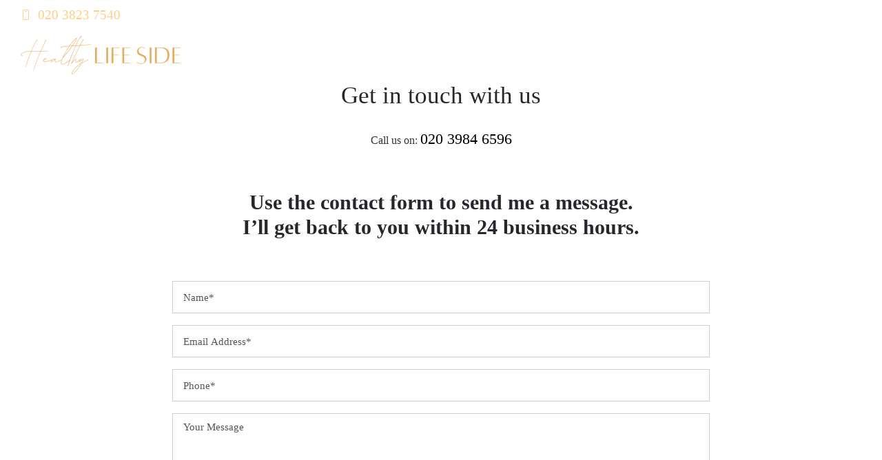

--- FILE ---
content_type: text/html; charset=UTF-8
request_url: https://healthylifeside.com/contact-us/
body_size: 31356
content:
<!DOCTYPE html>
<!--[if lt IE 7]><html class="no-js ie lt-ie9 lt-ie8 lt-ie7" lang="en-GB"> <![endif]-->
<!--[if IE 7]><html class="no-js ie lt-ie9 lt-ie8" lang="en-GB"> <![endif]-->
<!--[if IE 8]><html class="no-js ie lt-ie9" lang="en-GB"> <![endif]-->
<!--[if gt IE 8]><html class="no-js ie lt-ie10" lang="en-GB"> <![endif]-->
<!--[if gt IE 9]><!--><html class="no-ie" lang="en-GB"> <!--<![endif]--><head><script data-no-optimize="1">var litespeed_docref=sessionStorage.getItem("litespeed_docref");litespeed_docref&&(Object.defineProperty(document,"referrer",{get:function(){return litespeed_docref}}),sessionStorage.removeItem("litespeed_docref"));</script> <meta charset="utf-8"><style id="litespeed-ccss">[class^=dfd-icon-],[class*=" dfd-icon-"]{font-family:'icomoon';speak:none;font-style:normal;font-weight:400;font-variant:normal;text-transform:none;line-height:1;-webkit-font-smoothing:antialiased;-moz-osx-font-smoothing:grayscale}.dfd-icon-phone:before{content:"\e967"}.dfd-icon-zoom:before{content:"\e97e"}.dfd-icon-left_2:before{content:"\ec2c"}.dfd-icon-right_2:before{content:"\ec46"}ul{box-sizing:border-box}:root{--wp--preset--font-size--normal:16px;--wp--preset--font-size--huge:42px}:root{--drawer-width:480px;--neg-drawer-width:calc(var(--drawer-width)*-1)}body{--wp--preset--color--black:#000;--wp--preset--color--cyan-bluish-gray:#abb8c3;--wp--preset--color--white:#fff;--wp--preset--color--pale-pink:#f78da7;--wp--preset--color--vivid-red:#cf2e2e;--wp--preset--color--luminous-vivid-orange:#ff6900;--wp--preset--color--luminous-vivid-amber:#fcb900;--wp--preset--color--light-green-cyan:#7bdcb5;--wp--preset--color--vivid-green-cyan:#00d084;--wp--preset--color--pale-cyan-blue:#8ed1fc;--wp--preset--color--vivid-cyan-blue:#0693e3;--wp--preset--color--vivid-purple:#9b51e0;--wp--preset--gradient--vivid-cyan-blue-to-vivid-purple:linear-gradient(135deg,rgba(6,147,227,1) 0%,#9b51e0 100%);--wp--preset--gradient--light-green-cyan-to-vivid-green-cyan:linear-gradient(135deg,#7adcb4 0%,#00d082 100%);--wp--preset--gradient--luminous-vivid-amber-to-luminous-vivid-orange:linear-gradient(135deg,rgba(252,185,0,1) 0%,rgba(255,105,0,1) 100%);--wp--preset--gradient--luminous-vivid-orange-to-vivid-red:linear-gradient(135deg,rgba(255,105,0,1) 0%,#cf2e2e 100%);--wp--preset--gradient--very-light-gray-to-cyan-bluish-gray:linear-gradient(135deg,#eee 0%,#a9b8c3 100%);--wp--preset--gradient--cool-to-warm-spectrum:linear-gradient(135deg,#4aeadc 0%,#9778d1 20%,#cf2aba 40%,#ee2c82 60%,#fb6962 80%,#fef84c 100%);--wp--preset--gradient--blush-light-purple:linear-gradient(135deg,#ffceec 0%,#9896f0 100%);--wp--preset--gradient--blush-bordeaux:linear-gradient(135deg,#fecda5 0%,#fe2d2d 50%,#6b003e 100%);--wp--preset--gradient--luminous-dusk:linear-gradient(135deg,#ffcb70 0%,#c751c0 50%,#4158d0 100%);--wp--preset--gradient--pale-ocean:linear-gradient(135deg,#fff5cb 0%,#b6e3d4 50%,#33a7b5 100%);--wp--preset--gradient--electric-grass:linear-gradient(135deg,#caf880 0%,#71ce7e 100%);--wp--preset--gradient--midnight:linear-gradient(135deg,#020381 0%,#2874fc 100%);--wp--preset--font-size--small:13px;--wp--preset--font-size--medium:20px;--wp--preset--font-size--large:36px;--wp--preset--font-size--x-large:42px;--wp--preset--spacing--20:.44rem;--wp--preset--spacing--30:.67rem;--wp--preset--spacing--40:1rem;--wp--preset--spacing--50:1.5rem;--wp--preset--spacing--60:2.25rem;--wp--preset--spacing--70:3.38rem;--wp--preset--spacing--80:5.06rem;--wp--preset--shadow--natural:6px 6px 9px rgba(0,0,0,.2);--wp--preset--shadow--deep:12px 12px 50px rgba(0,0,0,.4);--wp--preset--shadow--sharp:6px 6px 0px rgba(0,0,0,.2);--wp--preset--shadow--outlined:6px 6px 0px -3px rgba(255,255,255,1),6px 6px rgba(0,0,0,1);--wp--preset--shadow--crisp:6px 6px 0px rgba(0,0,0,1)}input[class*=apbct].apbct_special_field,label.apbct_special_field{display:none!important}.wpcf7-form{position:relative;overflow:hidden}.wpcf7 .screen-reader-response{position:absolute;overflow:hidden;clip:rect(1px,1px,1px,1px);clip-path:inset(50%);height:1px;width:1px;margin:-1px;padding:0;border:0;word-wrap:normal!important}.wpcf7 form .wpcf7-response-output{margin:2em .5em 1em;padding:.2em 1em;border:2px solid #00a0d2}.wpcf7 form.init .wpcf7-response-output{display:none}.wpcf7-form-control-wrap{position:relative}.wpcf7 input[type=email]{direction:ltr}.rs-p-wp-fix{display:none!important;margin:0!important;height:0!important}rs-module-wrap{visibility:hidden}rs-module-wrap,rs-module-wrap *{box-sizing:border-box}rs-module-wrap{position:relative;z-index:1;width:100%;display:block}rs-module{position:relative;overflow:hidden;display:block}rs-module img{max-width:none!important;margin:0;padding:0;border:none}rs-slides,rs-slide,rs-slide:before{position:absolute;text-indent:0em;top:0;left:0}rs-slide,rs-slide:before{display:block;visibility:hidden}rs-module rs-layer{opacity:0;position:relative;visibility:hidden;white-space:nowrap;display:block;-webkit-font-smoothing:antialiased!important;-moz-osx-font-smoothing:grayscale;z-index:1}rs-layer:not(.rs-wtbindex){outline:none!important}.wpcf7 form input,.wpcf7 form textarea{-webkit-appearance:none;border-radius:0}.wpcf7 form p{position:relative}.wpcf7 form input[type=number]::-webkit-inner-spin-button:before{content:"";position:absolute;top:50%;right:16px;width:15px;height:1px;-webkit-transform:translate(0,-50%);transform:translate(0,-50%);background:#fff;z-index:3}.wpb_wrapper p{line-height:inherit}.wpb_wrapper p>a:not(.dk_toggle){position:relative;font-size:14px;font-family:"Droid Serif","Raleway","Open Sans","PT Sans",sans-serif;font-weight:400;font-style:normal;text-transform:none;letter-spacing:0;color:#28262b;text-decoration:none;line-height:inherit}.wpb_wrapper p>a:not(.dk_toggle):before{content:"";display:block;width:100%;height:0;position:absolute;left:0;top:50%;margin-top:7px;border-bottom-width:1px;border-bottom-style:dotted;border-bottom-color:#c39f76}.dfd-heading-module-wrap:before,.dfd-heading-module-wrap:after{content:" ";display:table}.dfd-heading-module-wrap:after{clear:both}.dfd-heading-module-wrap *{max-width:100%}.dfd-heading-module-wrap .dfd-heading-module{float:left}[class^=dfdicon-]{font-family:'dfd-icomoon';speak:none;font-style:normal;font-weight:400;font-variant:normal;text-transform:none;line-height:1;-webkit-font-smoothing:antialiased;-moz-osx-font-smoothing:grayscale}.dfdicon-header-search-icon:before{content:"\e600"}*,*:before,*:after{-webkit-box-sizing:border-box;-moz-box-sizing:border-box;box-sizing:border-box}body *::-webkit-selection{background:#1b1b1b;color:#fff}html{font-size:62.5%}body{font-style:normal;font-weight:400;font-size:14px;font-family:"Raleway","Open Sans","PT Sans",sans-serif;line-height:1.785;text-transform:none;letter-spacing:0;word-spacing:0;color:#565656;background:#fff;position:relative;-webkit-font-smoothing:antialiased;-moz-osx-font-smoothing:grayscale}input,textarea{font-family:"Raleway","Open Sans","PT Sans",sans-serif}:focus{outline:0px}a img{border:none}a{color:#28262b;text-decoration:none;line-height:inherit}p a,p a:visited{line-height:inherit}.text-right{text-align:right}.text-center{text-align:center}.inline-block{display:inline-block}body,div,ul,li,h1,h3,h4,form,p{margin:0;padding:0;font-style:normal;font-weight:400;font-size:14px;font-family:"Raleway","Open Sans","PT Sans",sans-serif;line-height:1.785;text-transform:none;letter-spacing:0;word-spacing:0;color:#565656;direction:ltr}p{font-family:inherit;font-weight:inherit;font-size:inherit;margin-bottom:1.07em}h1,h3,h4{margin-bottom:14px}h1{font-style:normal;font-weight:600;font-size:55px;font-family:"texgyreadventorregular","Raleway","Open Sans","PT Sans",sans-serif;line-height:1.63;text-transform:none;letter-spacing:0;word-spacing:0;color:#28262b}h3{font-style:normal;font-weight:600;font-size:35px;font-family:"texgyreadventorregular","Raleway","Open Sans","PT Sans",sans-serif;line-height:1.54;text-transform:none;letter-spacing:5px;word-spacing:0;color:#28262b}h4{font-style:normal;font-weight:600;font-size:30px;font-family:"texgyreadventorregular","Raleway","Open Sans","PT Sans",sans-serif;line-height:2;text-transform:none;letter-spacing:5px;word-spacing:0;color:#28262b}h3{margin:0}h4{margin-top:0}::-webkit-input-placeholder{position:relative;font-style:normal;font-weight:400;font-size:14px;font-family:"Droid Serif","Raleway","Open Sans","PT Sans",sans-serif;line-height:1.785;text-transform:none;letter-spacing:0;word-spacing:0;color:#565656;color:#888;text-align:left;line-height:1}:-moz-placeholder{position:relative;top:2px;font-style:normal;font-weight:400;font-size:14px;font-family:"Droid Serif","Raleway","Open Sans","PT Sans",sans-serif;line-height:1.785;text-transform:none;letter-spacing:0;word-spacing:0;color:#565656;color:#888;text-align:left;line-height:1}i{font-style:italic;line-height:inherit}strong{font-weight:700;line-height:inherit}ul{line-height:1.8;margin-bottom:17px;list-style-position:inside}ul li ul{margin-left:20px;margin-bottom:0}label{display:inline-block;font-size:14px;font-weight:400}textarea{height:auto}.row{width:1200px;max-width:100%;margin:0 auto;position:relative}.dfd-vertical-aligned{position:relative;top:50%;-webkit-transform:translateY(-50%);-moz-transform:translateY(-50%);-o-transform:translateY(-50%);transform:translateY(-50%)}.columns{float:left;min-height:1px;padding:0 10px;position:relative}.two,.row .two{width:16.66667%}.eight,.row .eight{width:66.66667%}.twelve,.row .twelve{width:100%}img{height:auto;line-height:1;font-size:0}img{max-width:100%}img{-ms-interpolation-mode:bicubic}.row:before,.row:after,.clearfix:before,.clearfix:after{content:" ";display:table}.row:after,.clearfix:after{clear:both}.dfd-spacer-module{display:block;clear:both}.form-search-wrap{position:relative;z-index:1000;height:-14px;padding:0 19px;line-height:-14px;text-align:center}.form-search-wrap a{color:#28262b;opacity:1}.form-search-wrap a:before{position:relative;top:2px;font-size:14px;font-weight:700}.form-search-section{position:fixed;top:0;left:0;width:100%;height:100%;background:rgba(27,27,27,.95);z-index:9999}.form-search-section .row{position:absolute;top:50%;left:50%;-webkit-transform:translate(-50%,-50%);transform:translate(-50%,-50%)}.form-search-section .row .form-search{opacity:0;-webkit-transform:translateY(50px);-moz-transform:translateY(50px);-o-transform:translateY(50px);transform:translateY(50px)}.form-search-section ::-webkit-input-placeholder{font-style:normal;font-weight:600;font-size:35px;font-family:"texgyreadventorregular","Raleway","Open Sans","PT Sans",sans-serif;line-height:1.54;text-transform:none;letter-spacing:0;word-spacing:0;color:#fff}.form-search-section ::-moz-placeholder{font-style:normal;font-weight:600;font-size:35px;font-family:"texgyreadventorregular","Raleway","Open Sans","PT Sans",sans-serif;line-height:1.54;text-transform:none;letter-spacing:0;word-spacing:0;color:#fff}.form-search-section :-ms-input-placeholder{font-style:normal;font-weight:600;font-size:35px;font-family:"texgyreadventorregular","Raleway","Open Sans","PT Sans",sans-serif;line-height:1.54;text-transform:none;letter-spacing:0;word-spacing:0;color:#fff}.form-search-section input:-moz-placeholder{font-style:normal;font-weight:600;font-size:35px;font-family:"texgyreadventorregular","Raleway","Open Sans","PT Sans",sans-serif;line-height:1.54;text-transform:none;letter-spacing:0;word-spacing:0;color:#fff}.form-search-section input[type=text]{position:relative;font-style:normal;font-weight:600;font-size:35px;font-family:"texgyreadventorregular","Raleway","Open Sans","PT Sans",sans-serif;line-height:1.54;text-transform:none;letter-spacing:0;word-spacing:0;height:auto;margin:0;padding-right:45px;background:0 0;color:#fff;border-color:rgba(255,255,255,.2);border-width:0;border-bottom-width:1px;border-radius:0;z-index:1;-webkit-box-shadow:none;box-shadow:none}.form-search-section .inside-search-icon,.form-search-section .btn{font-size:15px;overflow:hidden;position:absolute;right:10px;bottom:10px;display:block;width:30px;height:30px;line-height:30px;text-align:center;color:#fff;background:0 0;border-width:0}.form-search-section .btn{text-indent:100px;z-index:2}.form-search-section .close-search{z-index:0}.form-search-section .close-search:before{content:"";display:block;width:5000px;height:5000px;position:absolute;top:-2000px;left:-2000px;background:0 0}.header-top-panel{border-bottom:1px dotted transparent}.header-top-panel .row{color:inherit}.header-top-panel .header-info-panel{position:relative;line-height:44px;color:inherit}.header-top-panel .header-info-panel *{color:inherit}.header-top-panel .header-info-panel .top-info{float:left;font-size:13px;height:44px;line-height:44px;padding-right:20px}.header-top-panel .header-info-panel .top-info i{font-size:15px;position:relative;top:2px}#header-container{position:fixed;top:0;left:0;width:100%;z-index:999;min-width:799px}#header-container #header{position:relative;left:0;overflow:visible;width:100%;-webkit-transform:translateY(0);-moz-transform:translateY(0);-o-transform:translateY(0);transform:translateY(0);z-index:2}#header-container #header .logo-for-panel{visibility:visible}#header-container #header .logo-for-panel .inline-block{height:inherit}#header-container #header .header-wrap{position:relative;z-index:999;width:100%}#header-container #header .header-wrap>.row:last-child{margin-top:0;padding-top:20px;padding-bottom:20px}#header-container #header .header-wrap>.row:last-child>.columns.header-main-panel{height:-14px}#header-container #header .header-wrap>.row:last-child .header-main-panel{position:relative}#header-container #header .header-wrap>.row:last-child .header-main-panel .header-col-left,#header-container #header .header-wrap>.row:last-child .header-main-panel .header-col-right,#header-container #header .header-wrap>.row:last-child .header-main-panel .header-col-fluid{height:inherit}#header-container #header .header-wrap>.row:last-child .header-main-panel .header-col-left{float:left;position:relative}#header-container #header .header-wrap>.row:last-child .header-main-panel .header-col-left .mobile-logo{height:58px;display:none}#header-container #header .header-wrap>.row:last-child .header-main-panel .header-col-left .mobile-logo img{max-height:100%}#header-container #header .header-wrap>.row:last-child .header-main-panel .header-col-right{float:right}#header-container #header .header-wrap>.row:last-child .header-main-panel .header-col-right .header-icons-wrapper>*{float:right;margin-left:15px}#header-container #header .header-wrap>.row:last-child .header-main-panel .header-col-right .header-icons-wrapper>*.form-search-wrap{margin-left:10px}#header-container #header .header-wrap>.row:last-child .header-main-panel .header-col-fluid{padding:0 25px;text-align:left}#header-container #header .header-wrap>.row:last-child .header-main-panel .header-col-fluid .fixed-header-logo{visibility:hidden;position:absolute;top:0;left:10px;width:120px;height:37.7px;line-height:37.7px;margin:10.15px 0}#header-container #header .header-wrap>.row:last-child .header-main-panel .header-col-fluid .fixed-header-logo:before{content:"";display:block;position:absolute;left:-30px;right:-30px;top:-10.15px;bottom:-10.15px;background:0 0}#header-container #header .header-wrap>.row:last-child .header-main-panel .header-col-fluid .fixed-header-logo img{position:relative;top:50%;-webkit-transform:translateY(-50%);-moz-transform:translateY(-50%);-o-transform:translateY(-50%);transform:translateY(-50%);max-width:100%;max-height:100%}#header-container #header .header-wrap>.row:last-child .header-main-panel .logo-for-panel{height:inherit}#header-container #header .header-wrap>.row:last-child .header-main-panel .logo-for-panel a{display:block;height:inherit;text-align:left}#header-container #header .header-wrap>.row:last-child .header-main-panel .logo-for-panel img{position:relative;top:50%;-webkit-transform:translateY(-50%);-moz-transform:translateY(-50%);-o-transform:translateY(-50%);transform:translateY(-50%);max-width:100%;vertical-align:top}.header-layout-fullwidth>#header .header-top-panel .row,.header-layout-fullwidth>#header>.header-wrap>.row{width:100%}nav.mega-menu{position:relative;z-index:999;display:block;width:100%;min-width:100%;height:100%;margin:0 auto;color:inherit}nav.mega-menu ul.nav-menu{display:inline-block;text-align:left;height:100%}nav.mega-menu ul.nav-menu:before,nav.mega-menu ul.nav-menu:after{content:".";display:block;overflow:hidden;visibility:hidden;position:absolute;top:0;bottom:0;font-size:0;line-height:0;width:0;height:0;-webkit-box-sizing:border-box;-moz-box-sizing:border-box;box-sizing:border-box}nav.mega-menu ul.nav-menu:before{left:0}nav.mega-menu ul.nav-menu:after{right:0}nav.mega-menu .carousel-nav{display:none;font-size:5px;position:absolute;z-index:9999;top:-20px;width:12px;height:26px;line-height:26px;text-align:center;color:#fff;background:rgba(0,0,0,.2);opacity:0}nav.mega-menu .carousel-nav:before{line-height:inherit;text-align:center}nav.mega-menu .carousel-nav.prev{left:0}nav.mega-menu .carousel-nav.next{right:0}nav.mega-menu.dfd-disable-menu-delimiters .nav-menu .mega-menu-item.menu-item-depth-0:before{display:none}nav.mega-menu.dfd-disable-menu-line-animated .mega-menu-item .item-title:after{display:none}nav.mega-menu.dfd-disable-menu-line-animated div.sub-nav a:after{display:none}.nav-menu{display:block;position:relative;margin:0;padding:0 11px;z-index:15;list-style:none}.nav-menu .mega-menu-item.menu-item-depth-0:first-child:before{display:none}.nav-menu .mega-menu-item a{position:relative;display:block;color:inherit}.nav-menu .mega-menu-item.menu-item-depth-0:before{content:"";display:block;width:1px;height:13.2px;position:absolute;top:50%;left:0;margin-top:-6.6px;-webkit-transform:rotate(45deg);transform:rotate(45deg)}.nav-menu .mega-menu-item .item-title{position:relative;display:block;font-size:11px;font-style:normal;font-family:"texgyreadventorregular","Raleway","Open Sans","PT Sans",sans-serif;font-weight:600;text-transform:uppercase;letter-spacing:0;word-spacing:0;text-decoration:none;text-align:center;height:-14px;line-height:-14px;padding:0 20px;overflow:hidden}.nav-menu .mega-menu-item .item-title:after{content:"";display:block;width:100%;height:1px;position:absolute;left:-100%;top:50%;margin-top:-.5px;visibility:hidden}.nav-menu .nav-item{position:relative;float:left;list-style:none;padding:0;margin:0;vertical-align:top;font-size:13px;font-weight:300}.nav-menu div.sub-nav{display:none;white-space:nowrap}.nav-menu div.sub-nav ul{display:block;vertical-align:top;margin:0;white-space:nowrap;-webkit-transform:translateZ(0);-moz-transform:translateZ(0);-o-transform:translateZ(0);transform:translateZ(0)}.nav-menu div.sub-nav>ul{padding:20px 0;opacity:0}.nav-menu div.sub-nav li{position:relative;display:block;list-style-type:none;margin:0;padding-right:20px}.nav-menu div.sub-nav a{position:relative;display:block;font-style:normal;font-weight:400;font-size:13px;font-family:"Raleway","Open Sans","PT Sans",sans-serif;line-height:1.6;text-transform:none;letter-spacing:0;word-spacing:0;color:rgba(86,86,86,.6);padding:5px 60px 5px 20px;white-space:nowrap;z-index:1;overflow:hidden}.nav-menu div.sub-nav a:after{content:"";display:block;width:100%;height:1px;position:absolute;left:-100%;top:50%;margin-top:-.5px;visibility:hidden;z-index:-1;background:rgba(86,86,86,.6)}.dl-menuwrapper{display:none}.icon-mobile-menu{position:relative;display:inline-block;width:40px;height:40px;background:0 0;text-indent:-900em;z-index:2}.icon-mobile-menu span.icon-wrap{display:block;width:20px;height:1px;position:absolute;top:50%;left:0;background:#28262b}.icon-mobile-menu span.icon-wrap.dfd-middle-line{width:20px}.icon-mobile-menu span.icon-wrap.dfd-top-line{width:25px;margin-top:-5px}.icon-mobile-menu span.icon-wrap.dfd-bottom-line{width:31px;margin-top:5px}.dl-menuwrapper{height:-14px;text-align:center}.dfd-sidr-close{display:none;position:fixed;top:0;bottom:0;left:260px;right:0;z-index:999998}input[type=text],input[type=email],input[type=number],textarea{background-color:#fff;color:#565656;padding:7px 15px 7px;width:100%;display:block;font-size:14px;height:47px;line-height:20px;margin:0 0 13px;border-radius:0;border:1px solid #cdcdcd;-webkit-appearance:none}input[type=submit]{-webkit-appearance:none;border-radius:0}textarea{height:auto}::-webkit-input-placeholder{color:#bcbcbc}:-moz-placeholder{color:#bcbcbc}::-moz-placeholder{color:#bcbcbc}:-ms-input-placeholder{color:#bcbcbc}.wpb_wrapper h3.widget-title{font-style:normal;font-weight:600;font-size:35px;font-family:"texgyreadventorregular","Raleway","Open Sans","PT Sans",sans-serif;line-height:1.54;text-transform:none;letter-spacing:5px;word-spacing:0;color:#28262b;margin-bottom:0}.dfd-background-dark div{color:#fff}body>#main-wrap{position:relative;left:0;overflow:hidden}#change_wrap_div{position:relative;z-index:1}.vc-row-wrapper{position:relative;margin-left:0;margin-right:0}.vc-row-wrapper .dfd-row-bg-overlay{position:absolute;top:0;left:0;display:block;width:100%;height:100%;background-repeat:repeat;z-index:-1;-webkit-transform:translateZ(0);-moz-transform:translateZ(0);-o-transform:translateZ(0);transform:translateZ(0)}.vc-row-wrapper .wpb_content_element{margin-bottom:0}#layout{position:relative;margin:70px 0}#layout:before,#layout:after{content:" ";display:table}#layout:after{clear:both}#layout.no-title{margin-top:0;margin-bottom:0}#main-wrap{min-width:800px}#main-wrap{min-width:800px}#main-wrap{min-width:290px!important}@media only screen and (max-width:1100px){#main_mega_menu{display:none}.dl-menuwrapper{display:block}#header-container{position:relative;background:#fff}#header-container #header{position:relative}#header-container #header .header-wrap>.row.decorated{min-width:100%;max-width:100%;width:100%;background:0 0}}#header-container{min-width:0}@media only screen and (max-width:1100px){body:not(.dfd-custom-padding-html) #header-container #header .header-top-panel,body:not(.dfd-custom-padding-html) #header-container #header .header-wrap{padding:0 20px}#header-container:not(.small){position:relative;border-bottom:1px solid rgba(40,38,43,.1)}#header-container:not(.small):not(.logo-position-right) #header .header-wrap>.row:last-child{padding-top:0;padding-bottom:0;border-top-width:0}#header-container:not(.small):not(.logo-position-right) #header .header-wrap>.row:last-child .columns.header-main-panel{height:auto;padding:0}#header-container:not(.small):not(.logo-position-right) #header .header-wrap>.row:last-child .columns.header-main-panel .mobile-logo div.inline-block{height:inherit}#header-container:not(.small):not(.logo-position-right) #header .header-wrap>.row:last-child .columns.header-main-panel .header-col-right{display:block;float:none;width:210px;margin-left:auto;margin-right:0}#header-container:not(.small):not(.logo-position-right) #header .header-wrap>.row:last-child .columns.header-main-panel .header-col-fluid{display:none}#header-container:not(.small) .form-search-wrap{height:58px;line-height:58px}}@media only screen and (max-width:951px){.header-info-panel,.header-top-panel .header-info-panel .top-info{float:none}}@media only screen and (max-width:500px){#header-container:not(.small){position:relative}#header-container:not(.small) .header-info-panel .top-info{height:auto;text-align:left}#header-container:not(.small) #header .header-wrap>.row:last-child .columns.header-main-panel{text-align:center}#header-container:not(.small) #header .header-wrap>.row:last-child .columns.header-main-panel .header-col-left{text-align:left}#header-container:not(.small) #header .header-wrap>.row:last-child .columns.header-main-panel .form-search-wrap{display:none}#header-container:not(.small) #header .header-wrap>.row:last-child .columns.header-main-panel .header-col-fluid{display:none}#header-container:not(.small) #header .header-wrap>.row:last-child .columns.header-main-panel .logo-for-panel{max-width:120px}#header-container:not(.small) #header .header-wrap>.row:last-child .columns.header-main-panel .logo-for-panel img{height:auto!important;max-height:54px}#header-container:not(.small):not(.logo-position-right) .header-col-left{max-width:120px!important}#header-container:not(.small):not(.logo-position-right) .header-col-right{width:135px!important}}@media only screen and (max-width:1100px){#header-container #header .header-info-panel{color:#28262b}#header-container #header .header-top-panel{position:relative}#header-container #header .header-wrap>.row:last-child .icon-mobile-menu span.icon-wrap{background:#28262b}}@media only screen and (max-width:799px){body{-webkit-text-size-adjust:none;-ms-text-size-adjust:none;min-width:0;margin-left:0;margin-right:0;padding-left:0;padding-right:0}.row{width:auto;min-width:0;margin-left:0;margin-right:0}.columns,.row .columns{width:auto;max-width:100%;float:none}.columns:last-child{float:none}[class*=column]+[class*=column]:last-child:not([class*=mobile-]){float:none;clear:both}.columns:before,.columns:after{content:"";display:table}.columns:after{clear:both}}@media only screen and (max-width:799px){#header-container #header{position:relative}#header-container #header .header-wrap>.row:last-child{margin-top:0}.form-search-section ::-webkit-input-placeholder{font-size:25px;letter-spacing:0}.form-search-section ::-moz-placeholder{font-size:25px;letter-spacing:0}.form-search-section :-ms-input-placeholder{font-size:25px;letter-spacing:0}.form-search-section input:-moz-placeholder{font-size:25px;letter-spacing:0}.form-search-section input[type=text]{font-size:25px;letter-spacing:0}}body{font-style:normal;font-weight:500;font-size:16px;font-family:"Montserrat";line-height:25px;text-transform:none;letter-spacing:0px;color:#333}input,textarea{font-family:"Montserrat"}a{color:#ffbd59}body,div,ul,li,h1,h3,h4,form,p{font-style:normal;font-weight:500;font-size:16px;font-family:"Montserrat";line-height:25px;text-transform:none;letter-spacing:0px;color:#333}h1{font-style:normal;font-weight:400;font-size:55px;font-family:"Cormorant Infant";line-height:36px;text-transform:none;letter-spacing:0px;color:#28262b}h3{font-style:normal;font-weight:400;font-size:35px;font-family:"Cormorant Infant";line-height:36px;text-transform:none;letter-spacing:0px;color:#28262b}h4{font-style:normal;font-weight:400;font-size:30px;font-family:"Cormorant Infant";line-height:36px;text-transform:none;letter-spacing:0px;color:#28262b}::-webkit-input-placeholder{font-style:normal;font-weight:400;font-size:14px;font-family:"Cormorant Infant";line-height:25px;text-transform:none;letter-spacing:0px}:-moz-placeholder{font-style:normal;font-weight:400;font-size:14px;font-family:"Cormorant Infant";line-height:25px;text-transform:none;letter-spacing:0px}label{font-size:16px;font-weight:500}.form-search-wrap{height:30px;line-height:30px}.form-search-wrap a{color:#28262b}.form-search-section ::-webkit-input-placeholder{font-style:normal;font-weight:400;font-size:35px;font-family:"Cormorant Infant";line-height:36px;text-transform:none}.form-search-section ::-moz-placeholder{font-style:normal;font-weight:400;font-size:35px;font-family:"Cormorant Infant";line-height:36px;text-transform:none}.form-search-section :-ms-input-placeholder{font-style:normal;font-weight:400;font-size:35px;font-family:"Cormorant Infant";line-height:36px;text-transform:none}.form-search-section input:-moz-placeholder{font-style:normal;font-weight:400;font-size:35px;font-family:"Cormorant Infant";line-height:36px;text-transform:none}.form-search-section input[type=text]{font-style:normal;font-weight:400;font-size:35px;font-family:"Cormorant Infant";line-height:36px;text-transform:none}.header-top-panel .header-info-panel .top-info{font-size:15px}#header-container #header .header-wrap>.row:last-child>.columns.header-main-panel{height:30px}#header-container #header .header-wrap>.row:last-child .header-main-panel .header-col-left .mobile-logo{height:56px}#header-container #header .header-wrap>.row:last-child .header-main-panel .header-col-fluid .fixed-header-logo:before{background:#fff}@media only screen and (min-width:1180px){.header-col-left{width:232px}.header-col-fluid{margin-left:232px}}@media only screen and (min-width:1280px){.header-col-left{width:232px}.header-col-right{width:280px}.header-col-fluid{margin-left:232px;margin-right:280px}#header-container:not(.small).dfd-header-buttons-disabled .header-col-left,#header-container:not(.small).dfd-header-buttons-disabled.logo-position-left .header-col-left{width:232px}#header-container:not(.small).dfd-header-buttons-disabled .header-col-right,#header-container:not(.small).dfd-header-buttons-disabled.logo-position-left .header-col-right{width:0}#header-container:not(.small).dfd-header-buttons-disabled .header-col-fluid,#header-container:not(.small).dfd-header-buttons-disabled.logo-position-left .header-col-fluid{margin-left:232px;margin-right:0}#header-container:not(.small).dfd-header-buttons-disabled #header .header-wrap>.row:last-child .header-main-panel .header-col-right,#header-container:not(.small).dfd-header-buttons-disabled.logo-position-left #header .header-wrap>.row:last-child .header-main-panel .header-col-right{border-left:none}#header-container:not(.small).dfd-header-buttons-disabled #header .header-wrap>.row:last-child .header-main-panel .header-col-right>*,#header-container:not(.small).dfd-header-buttons-disabled.logo-position-left #header .header-wrap>.row:last-child .header-main-panel .header-col-right>*{display:none}#header-container:not(.small).dfd-header-buttons-disabled #header .header-wrap>.row:last-child .header-main-panel .header-col-fluid,#header-container:not(.small).dfd-header-buttons-disabled.logo-position-left #header .header-wrap>.row:last-child .header-main-panel .header-col-fluid{padding-right:0}#header-container:not(.small).dfd-header-buttons-disabled #header .header-wrap>.row:last-child .header-main-panel .header-col-fluid nav.mega-menu:not(#top_left_mega_menu),#header-container:not(.small).dfd-header-buttons-disabled.logo-position-left #header .header-wrap>.row:last-child .header-main-panel .header-col-fluid nav.mega-menu:not(#top_left_mega_menu){padding-right:0!important}#header-container:not(.small).dfd-header-buttons-disabled #header .header-wrap>.row:last-child .header-main-panel .header-col-fluid nav.mega-menu:not(#top_left_mega_menu) ul.nav-menu,#header-container:not(.small).dfd-header-buttons-disabled.logo-position-left #header .header-wrap>.row:last-child .header-main-panel .header-col-fluid nav.mega-menu:not(#top_left_mega_menu) ul.nav-menu{padding-right:0}#header-container.logo-position-left:not(.small) .header-col-left{width:232px}#header-container.logo-position-left:not(.small) .header-col-right{width:280px}#header-container.logo-position-left:not(.small) .header-col-fluid{margin-left:232px;margin-right:280px}#header-container.logo-position-left:not(.small) #header .header-wrap>.row:last-child .header-main-panel .logo-for-panel{position:relative}#header-container.logo-position-left:not(.small) #header .header-wrap>.row:last-child .header-main-panel .logo-for-panel .inline-block{width:100%;height:100%}#header-container.logo-position-left:not(.small) #header .header-wrap>.row:last-child .header-main-panel .logo-for-panel .inline-block img{position:absolute}}@media only screen and (min-width:1280px){.header-layout-fullwidth>#header .header-top-panel .row,.header-layout-fullwidth>#header>.header-wrap>.row{width:100%;padding:0 20px}}@media only screen and (max-width:1279px){.nav-menu .mega-menu-item .item-title{padding:0 15px}}@media only screen and (max-width:1320px){.nav-menu .mega-menu-item.menu-item-depth-0:before{display:none}}@media only screen and (max-width:1279px){.header-top-panel{border-color:rgba(40,38,43,.1)}#header-container #header{margin-top:0}#header-container:not(.small){top:0}#header-container:not(.small) #header .header-wrap>.row:last-child .header-main-panel .logo-for-panel{display:none}#header-container:not(.small) #header{position:relative}#header-container:not(.small) #header .header-wrap>.row:last-child .header-main-panel .header-col-left .mobile-logo{display:block}#header-container:not(.small) #header .header-wrap>.row:last-child .header-main-panel .header-col-left .mobile-logo .logo-for-panel{display:block}#header-container:not(.small) #header .header-wrap>.row:last-child{padding-top:0;padding-bottom:0}#header-container:not(.small) #header .header-wrap>.row:last-child .columns.header-main-panel{height:auto}#header-container:not(.small) #header .header-wrap>.row:last-child .columns.header-main-panel .header-col-left{height:96px;line-height:56px;padding:20px 0}#header-container:not(.small) #header .header-wrap>.row:last-child .columns.header-main-panel .header-col-left .mobile-logo{max-height:100%}#header-container:not(.small) #header .header-wrap>.row:last-child .columns.header-main-panel .header-col-left .mobile-logo *{max-height:100%!important}#header-container:not(.small) #header .header-wrap>.row:last-child .columns.header-main-panel .header-col-right{width:215px;height:96px;line-height:56px;text-align:right;padding:20px 0}#header-container:not(.small) #header .header-wrap>.row:last-child .columns.header-main-panel .header-col-right .header-icons-wrapper{display:inline-block;height:56px}#header-container:not(.small) #header .header-wrap>.row:last-child .columns.header-main-panel .header-col-right .header-icons-wrapper>*{float:left;position:relative;top:50%;-webkit-transform:translateY(-50%);-moz-transform:translateY(-50%);-o-transform:translateY(-50%);transform:translateY(-50%)}#header-container:not(.small) #header .header-wrap>.row:last-child .columns.header-main-panel .header-col-fluid{display:none}#header-container:not(.small) #header .header-wrap>.row:last-child .form-search-wrap:before{content:"";display:block;width:40px;height:40px;position:absolute;top:50%;left:50%;margin-top:-20px;margin-left:-20px;z-index:-1;visibility:visible}#header-container:not(.small) #header .header-wrap>.row:last-child .form-search-wrap{padding:0 20px}#header-container:not(.small) #header .header-wrap>.row:last-child .form-search-wrap a:before{font-size:14px;color:#fff}#header-container:not(.small) #header .header-wrap>.row:last-child .form-search-wrap a:after{content:"";display:block;width:42px;height:42px;position:absolute;top:50%;left:50%;margin-top:-21px;margin-left:-21px;background:#28262b;z-index:-1;border-radius:50%}#header-container:not(.small):not(.logo-position-right) .form-search-wrap{margin-left:20px}#header-container,#header-container #header{position:relative}.header-top-panel .row{min-width:0;width:100%}div#header-container{background:#fff}#header-container #header .header-info-panel{color:#28262b}#header-container #header .header-wrap>.row:last-child .icon-mobile-menu span.icon-wrap{background:#28262b}}nav.mega-menu .carousel-nav{height:70px;line-height:70px}.nav-menu{padding:0 15px}.nav-menu .mega-menu-item.menu-item-depth-0:before{height:18px;margin-top:-9px}.nav-menu .mega-menu-item .item-title{font-size:15px;font-style:normal;font-family:"Altaregular";font-weight:700;text-transform:uppercase;letter-spacing:2px;height:30px;line-height:30px}@media only screen and (min-width:1280px){.nav-menu div.sub-nav{position:absolute;z-index:-1;background:rgba(255,255,255,1);top:30px;overflow:hidden;left:0}}.nav-menu div.sub-nav a{font-style:normal;font-weight:700;font-size:15px;font-family:"Altaregular";line-height:26px;text-transform:uppercase;letter-spacing:2px;color:rgba(0,0,0,1)}.nav-menu div.sub-nav a:after{background:rgba(0,0,0,1)}@media only screen and (min-width:1280px){#header-container.header-style-2 #header .header-top-panel{background:rgba(255,255,255,0);color:#fff;border-bottom-color:rgba(255,255,255,.1)}#header-container.header-style-2:not(.small):not(.logo-position-right) .header-col-right{border-left-color:rgba(255,255,255,.1)}#header-container.header-style-2:not(.small) #header .header-wrap{background:rgba(255,255,255,0)}#header-container.header-style-2:not(.small) #header .header-wrap .nav-menu .mega-menu-item .item-title,#header-container.header-style-2:not(.small) #header .header-wrap .form-search-wrap a{color:#fff}#header-container.header-style-2:not(.small) #header .header-wrap .nav-menu .mega-menu-item:before,#header-container.header-style-2:not(.small) #header .header-wrap .nav-menu .mega-menu-item .item-title:after{background:rgba(255,255,255,.1)}}.icon-mobile-menu span.icon-wrap{background:#28262b}.dl-menuwrapper{height:30px}input[type=text],input[type=email],input[type=number],textarea{font-size:16px;border:1px solid #cdcdcd}::-webkit-input-placeholder{color:#fff}:-moz-placeholder{color:#fff}::-moz-placeholder{color:#fff}:-ms-input-placeholder{color:#fff}.wpb_wrapper h3.widget-title{font-style:normal;font-weight:400;font-size:35px;font-family:"Cormorant Infant";line-height:36px;text-transform:none;letter-spacing:0px;color:#28262b}.dfd-background-dark .wpcf7-form input{background:rgba(244,244,244,.2)}#main-wrap{min-width:800px}@media only screen and (min-width:1280px){#header-container{background:0 0}#header-container,#header-container:not(.small){position:fixed;border-bottom-width:0}body:not(.dfd-custom-padding-html) #header-container #header .header-top-panel,body:not(.dfd-custom-padding-html) #header-container #header .header-wrap{padding:0}#header-container:not(.small):not(.logo-position-right) #header .header-wrap>.row:last-child{padding-top:20px;padding-bottom:20px}#header-container:not(.small):not(.logo-position-right):not(.header-style-11) #header .header-wrap>.row:last-child .columns.header-main-panel{height:30px;padding:0 10px}.dl-menuwrapper{display:none}#header-container:not(.small):not(.logo-position-right) #header .header-wrap>.row:last-child .columns.header-main-panel .header-col-fluid,#main_mega_menu{display:block}#header-container:not(.small) .form-search-wrap{height:30px;line-height:30px}}@media only screen and (max-width:1279px){#main_mega_menu{display:none}.dl-menuwrapper{display:block}#header-container{position:relative;background:0 0}#header-container #header{position:relative}#header-container #header .header-wrap>.row.decorated{min-width:100%;max-width:100%;width:100%;background:0 0}#header-container:not(.small){position:relative;border-bottom:1px solid rgba(40,38,43,.1)}body:not(.dfd-custom-padding-html) #header-container #header .header-top-panel,body:not(.dfd-custom-padding-html) #header-container #header .header-wrap{padding:0 20px}.dl-menuwrapper{display:block}#header-container:not(.small):not(.logo-position-right) #header .header-wrap>.row:last-child .columns.header-main-panel .header-col-fluid,#main_mega_menu{display:none}}@media only screen and (max-width:799px){body{-webkit-text-size-adjust:none;-ms-text-size-adjust:none;min-width:0;margin-left:0;margin-right:0;padding-left:0;padding-right:0}.row{width:auto;min-width:0;margin-left:0;margin-right:0}.columns,.row .columns{width:auto;max-width:100%;float:none}.columns:last-child{float:none}[class*=column]+[class*=column]:last-child:not([class*=mobile-]){float:none;clear:both}.columns:after,.columns:before{content:"";display:table}.columns:after{clear:both}}@media only screen and (max-width:799px){#header-container #header{position:relative}#header-container #header .header-wrap>.row:last-child{margin-top:0}.form-search-section::-webkit-input-placeholder{font-size:25px;letter-spacing:0}.form-search-section::-moz-placeholder{font-size:25px;letter-spacing:0}.form-search-section:-ms-input-placeholder{font-size:25px;letter-spacing:0}.form-search-section input:-moz-placeholder{font-size:25px;letter-spacing:0}.form-search-section input[type=text]{font-size:25px;letter-spacing:0}}.wpb_wrapper p>a:not(.dk_toggle){font-size:14px;font-family:"Cormorant Infant";font-weight:400;font-style:normal;text-transform:none;letter-spacing:0px;color:#ffbd59}.wpb_wrapper p>a:not(.dk_toggle):before{margin-top:7px;border-bottom-style:dotted;border-bottom-color:#c39f76}#change_wrap_div{background-repeat:repeat!important}body{background-color:#fff!important;background-repeat:repeat!important}#cookie-notice *{-webkit-box-sizing:border-box;-moz-box-sizing:border-box;box-sizing:border-box}#cookie-notice .cookie-notice-container{display:block}#cookie-notice.cookie-notice-hidden .cookie-notice-container{display:none}.cookie-notice-container{padding:15px 30px;text-align:center;width:100%;z-index:2}.cn-close-icon{position:absolute;right:15px;top:50%;margin-top:-10px;width:15px;height:15px;opacity:.5;padding:10px;outline:none}.cn-close-icon:before,.cn-close-icon:after{position:absolute;content:' ';height:15px;width:2px;top:3px;background-color:rgba(128,128,128,1)}.cn-close-icon:before{transform:rotate(45deg)}.cn-close-icon:after{transform:rotate(-45deg)}#cookie-notice .cn-button{margin:0 0 0 10px;display:inline-block}#cookie-notice .cn-button:not(.cn-button-custom){font-family:-apple-system,BlinkMacSystemFont,Arial,Roboto,"Helvetica Neue",sans-serif;font-weight:400;font-size:13px;letter-spacing:.25px;line-height:20px;margin:0 0 0 10px;text-align:center;text-transform:none;display:inline-block;touch-action:manipulation;white-space:nowrap;outline:none;box-shadow:none;text-shadow:none;border:none;-webkit-border-radius:3px;-moz-border-radius:3px;border-radius:3px;text-decoration:none;padding:8.5px 10px;line-height:1;color:inherit}.cn-text-container{margin:0 0 6px}.cn-text-container,.cn-buttons-container{display:inline-block}@media all and (max-width:900px){.cookie-notice-container #cn-notice-text{display:block}.cookie-notice-container #cn-notice-buttons{display:block}#cookie-notice .cn-button{margin:0 5px 5px}}@media all and (max-width:480px){.cookie-notice-container{padding:15px 25px}}.wpb_text_column :last-child,.wpb_text_column p:last-child{margin-bottom:0}.wpb_content_element{margin-bottom:35px}.wpcf7-response-output{color:#000!important}.hidden{display:none!important}.header-top-panel .header-info-panel .top-info i{top:0!important;margin-right:10px}.header-info-panel .top-info{font-size:19px!important;color:#ffcf87}.cookie-notice-container{text-align:left!important}.wpcf7 label{width:100%}#layout{position:relative;margin:0}.nav-menu .mega-menu-item.menu-item-depth-0:before{content:none}::placeholder{color:#555!important;font-family:"Cormorant Infant";font-size:15px}.form-search-wrap{display:none}.wpb_wrapper p>a:not(.dk_toggle):before{border:none}input[type=text],input[type=email],input[type=number],textarea{background-color:#fff!important}@media (max-width:1502px) and (min-width:1280px){.nav-menu .mega-menu-item .item-title{padding:0 10px!important;font-size:14px!important}}@media (max-width:1318px) and (min-width:1280px){.nav-menu .mega-menu-item .item-title{padding:0 15px}}@media (max-width:1199px) and (min-width:1101px){.nav-menu .mega-menu-item .item-title{padding:0 8px}}@media only screen and (max-width:599px){@media only screen and (max-width:500px){#header-container:not(.small) .header-info-panel .top-info{padding-right:0!important;text-align:center!important}}h1{color:#fff}@media (max-width:480px){h1{font-size:28px}}.wpcf7-form-control-wrap{position:initial}.vc_custom_1623844533799{background-color:#fff!important}}</style><link rel="preload" data-asynced="1" data-optimized="2" as="style" onload="this.onload=null;this.rel='stylesheet'" href="https://healthylifeside.com/wp-content/litespeed/css/64c75e20d7d5807a6512e56c6f5e2aee.css?ver=2313a" /><script data-optimized="1" type="litespeed/javascript" data-src="https://healthylifeside.com/wp-content/plugins/litespeed-cache/assets/js/css_async.min.js"></script> <link rel="icon" type="image/png" href="https://healthylifeside.com/wp-content/uploads/2021/01/favicon.png" /><link rel="apple-touch-icon" href="https://healthylifeside.com/wp-content/uploads/2021/01/favicon.png"><link rel="apple-touch-icon" sizes="76x76" href="https://healthylifeside.com/wp-content/uploads/2021/01/favicon.png"><meta name="viewport" content="width=device-width, initial-scale=1.0" />
<!--[if lte IE 9]> <script src="https://healthylifeside.com/wp-content/themes/dfd-ronneby/assets/js/html5shiv.js"></script> <![endif]-->
<!--[if lte IE 8]> <script src="https://healthylifeside.com/wp-content/themes/dfd-ronneby/assets/js/excanvas.compiled.js"></script> <![endif]--><link rel="preload" href="https://healthylifeside.com/wp-content/themes/dfd-ronneby/assets/fonts/dfd-added-font-icon.ttf?uwi5vc" as="font" type="font/ttf" crossorigin><link rel="preload" href="https://healthylifeside.com/wp-content/themes/dfd-ronneby/assets/fonts/texgyreadventor-regular-webfont.woff2" as="font" type="font/woff2" crossorigin><link rel="preload" href="https://healthylifeside.com/wp-content/themes/dfd-ronneby/assets/fonts/soc-icons.woff" as="font" type="font/woff" crossorigin><link rel="preload" href="https://healthylifeside.com/wp-content/themes/dfd-ronneby/assets/fonts/dfd_icon_set/dfd_icon_set.woff?t0y29j" as="font" type="font/woff" crossorigin><link rel="preconnect" href="https://fonts.gstatic.com"><link rel="alternate" type="application/rss+xml" title="Healthy Life Side Feed" href="https://healthylifeside.com/feed/"><meta name='robots' content='index, follow, max-image-preview:large, max-snippet:-1, max-video-preview:-1' /><title>Contact us - Healthy Life Side</title><meta name="description" content="If you wish to find out more about us Healthy Life Side and what we do, feel free to contact us online or over the phone." /><link rel="canonical" href="https://healthylifeside.com/contact-us/" /><meta property="og:locale" content="en_GB" /><meta property="og:type" content="article" /><meta property="og:title" content="Contact us - Healthy Life Side" /><meta property="og:description" content="If you wish to find out more about us Healthy Life Side and what we do, feel free to contact us online or over the phone." /><meta property="og:url" content="https://healthylifeside.com/contact-us/" /><meta property="og:site_name" content="Healthy Life Side" /><meta property="article:publisher" content="https://www.facebook.com/healthylifesidekangenwater/" /><meta property="article:modified_time" content="2023-12-14T05:35:38+00:00" /><meta property="og:image" content="https://healthylifeside.com/wp-content/uploads/2020/11/how-to-make-homemade-yoghurt.jpg" /><meta property="og:image:width" content="1300" /><meta property="og:image:height" content="824" /><meta property="og:image:type" content="image/jpeg" /><meta name="twitter:card" content="summary_large_image" /><meta name="twitter:site" content="@SideHls" /><meta name="twitter:label1" content="Estimated reading time" /><meta name="twitter:data1" content="1 minute" /> <script type="application/ld+json" class="yoast-schema-graph">{"@context":"https://schema.org","@graph":[{"@type":"WebPage","@id":"https://healthylifeside.com/contact-us/","url":"https://healthylifeside.com/contact-us/","name":"Contact us - Healthy Life Side","isPartOf":{"@id":"https://healthylifeside.com/#website"},"datePublished":"2021-06-16T11:52:58+00:00","dateModified":"2023-12-14T05:35:38+00:00","description":"If you wish to find out more about us Healthy Life Side and what we do, feel free to contact us online or over the phone.","breadcrumb":{"@id":"https://healthylifeside.com/contact-us/#breadcrumb"},"inLanguage":"en-GB","potentialAction":[{"@type":"ReadAction","target":["https://healthylifeside.com/contact-us/"]}]},{"@type":"BreadcrumbList","@id":"https://healthylifeside.com/contact-us/#breadcrumb","itemListElement":[{"@type":"ListItem","position":1,"name":"Home","item":"https://healthylifeside.com/"},{"@type":"ListItem","position":2,"name":"Contact us"}]},{"@type":"WebSite","@id":"https://healthylifeside.com/#website","url":"https://healthylifeside.com/","name":"Healthy Life Side","description":"Healthy Life Side","publisher":{"@id":"https://healthylifeside.com/#organization"},"potentialAction":[{"@type":"SearchAction","target":{"@type":"EntryPoint","urlTemplate":"https://healthylifeside.com/?s={search_term_string}"},"query-input":"required name=search_term_string"}],"inLanguage":"en-GB"},{"@type":"Organization","@id":"https://healthylifeside.com/#organization","name":"Helathy Life Side","url":"https://healthylifeside.com/","logo":{"@type":"ImageObject","inLanguage":"en-GB","@id":"https://healthylifeside.com/#/schema/logo/image/","url":"https://healthylifeside.com/wp-content/uploads/2021/01/Healthy-Life-Side-logo.png","contentUrl":"https://healthylifeside.com/wp-content/uploads/2021/01/Healthy-Life-Side-logo.png","width":625,"height":150,"caption":"Helathy Life Side"},"image":{"@id":"https://healthylifeside.com/#/schema/logo/image/"},"sameAs":["https://www.facebook.com/healthylifesidekangenwater/","https://twitter.com/SideHls","https://www.instagram.com/healthylifeside/","https://www.youtube.com/channel/UCHT1ARX6CN5pvxNMoUhhpHw"]}]}</script> <link rel='dns-prefetch' href='//use.fontawesome.com' /><link rel='dns-prefetch' href='//fonts.googleapis.com' /><link rel="alternate" type="application/rss+xml" title="Healthy Life Side &raquo; Feed" href="https://healthylifeside.com/feed/" /><link rel="alternate" type="application/rss+xml" title="Healthy Life Side &raquo; Comments Feed" href="https://healthylifeside.com/comments/feed/" /><style id='classic-theme-styles-inline-css' type='text/css'>/*! This file is auto-generated */
.wp-block-button__link{color:#fff;background-color:#32373c;border-radius:9999px;box-shadow:none;text-decoration:none;padding:calc(.667em + 2px) calc(1.333em + 2px);font-size:1.125em}.wp-block-file__button{background:#32373c;color:#fff;text-decoration:none}</style><style id='global-styles-inline-css' type='text/css'>body{--wp--preset--color--black: #000000;--wp--preset--color--cyan-bluish-gray: #abb8c3;--wp--preset--color--white: #ffffff;--wp--preset--color--pale-pink: #f78da7;--wp--preset--color--vivid-red: #cf2e2e;--wp--preset--color--luminous-vivid-orange: #ff6900;--wp--preset--color--luminous-vivid-amber: #fcb900;--wp--preset--color--light-green-cyan: #7bdcb5;--wp--preset--color--vivid-green-cyan: #00d084;--wp--preset--color--pale-cyan-blue: #8ed1fc;--wp--preset--color--vivid-cyan-blue: #0693e3;--wp--preset--color--vivid-purple: #9b51e0;--wp--preset--gradient--vivid-cyan-blue-to-vivid-purple: linear-gradient(135deg,rgba(6,147,227,1) 0%,rgb(155,81,224) 100%);--wp--preset--gradient--light-green-cyan-to-vivid-green-cyan: linear-gradient(135deg,rgb(122,220,180) 0%,rgb(0,208,130) 100%);--wp--preset--gradient--luminous-vivid-amber-to-luminous-vivid-orange: linear-gradient(135deg,rgba(252,185,0,1) 0%,rgba(255,105,0,1) 100%);--wp--preset--gradient--luminous-vivid-orange-to-vivid-red: linear-gradient(135deg,rgba(255,105,0,1) 0%,rgb(207,46,46) 100%);--wp--preset--gradient--very-light-gray-to-cyan-bluish-gray: linear-gradient(135deg,rgb(238,238,238) 0%,rgb(169,184,195) 100%);--wp--preset--gradient--cool-to-warm-spectrum: linear-gradient(135deg,rgb(74,234,220) 0%,rgb(151,120,209) 20%,rgb(207,42,186) 40%,rgb(238,44,130) 60%,rgb(251,105,98) 80%,rgb(254,248,76) 100%);--wp--preset--gradient--blush-light-purple: linear-gradient(135deg,rgb(255,206,236) 0%,rgb(152,150,240) 100%);--wp--preset--gradient--blush-bordeaux: linear-gradient(135deg,rgb(254,205,165) 0%,rgb(254,45,45) 50%,rgb(107,0,62) 100%);--wp--preset--gradient--luminous-dusk: linear-gradient(135deg,rgb(255,203,112) 0%,rgb(199,81,192) 50%,rgb(65,88,208) 100%);--wp--preset--gradient--pale-ocean: linear-gradient(135deg,rgb(255,245,203) 0%,rgb(182,227,212) 50%,rgb(51,167,181) 100%);--wp--preset--gradient--electric-grass: linear-gradient(135deg,rgb(202,248,128) 0%,rgb(113,206,126) 100%);--wp--preset--gradient--midnight: linear-gradient(135deg,rgb(2,3,129) 0%,rgb(40,116,252) 100%);--wp--preset--font-size--small: 13px;--wp--preset--font-size--medium: 20px;--wp--preset--font-size--large: 36px;--wp--preset--font-size--x-large: 42px;--wp--preset--spacing--20: 0.44rem;--wp--preset--spacing--30: 0.67rem;--wp--preset--spacing--40: 1rem;--wp--preset--spacing--50: 1.5rem;--wp--preset--spacing--60: 2.25rem;--wp--preset--spacing--70: 3.38rem;--wp--preset--spacing--80: 5.06rem;--wp--preset--shadow--natural: 6px 6px 9px rgba(0, 0, 0, 0.2);--wp--preset--shadow--deep: 12px 12px 50px rgba(0, 0, 0, 0.4);--wp--preset--shadow--sharp: 6px 6px 0px rgba(0, 0, 0, 0.2);--wp--preset--shadow--outlined: 6px 6px 0px -3px rgba(255, 255, 255, 1), 6px 6px rgba(0, 0, 0, 1);--wp--preset--shadow--crisp: 6px 6px 0px rgba(0, 0, 0, 1);}:where(.is-layout-flex){gap: 0.5em;}:where(.is-layout-grid){gap: 0.5em;}body .is-layout-flex{display: flex;}body .is-layout-flex{flex-wrap: wrap;align-items: center;}body .is-layout-flex > *{margin: 0;}body .is-layout-grid{display: grid;}body .is-layout-grid > *{margin: 0;}:where(.wp-block-columns.is-layout-flex){gap: 2em;}:where(.wp-block-columns.is-layout-grid){gap: 2em;}:where(.wp-block-post-template.is-layout-flex){gap: 1.25em;}:where(.wp-block-post-template.is-layout-grid){gap: 1.25em;}.has-black-color{color: var(--wp--preset--color--black) !important;}.has-cyan-bluish-gray-color{color: var(--wp--preset--color--cyan-bluish-gray) !important;}.has-white-color{color: var(--wp--preset--color--white) !important;}.has-pale-pink-color{color: var(--wp--preset--color--pale-pink) !important;}.has-vivid-red-color{color: var(--wp--preset--color--vivid-red) !important;}.has-luminous-vivid-orange-color{color: var(--wp--preset--color--luminous-vivid-orange) !important;}.has-luminous-vivid-amber-color{color: var(--wp--preset--color--luminous-vivid-amber) !important;}.has-light-green-cyan-color{color: var(--wp--preset--color--light-green-cyan) !important;}.has-vivid-green-cyan-color{color: var(--wp--preset--color--vivid-green-cyan) !important;}.has-pale-cyan-blue-color{color: var(--wp--preset--color--pale-cyan-blue) !important;}.has-vivid-cyan-blue-color{color: var(--wp--preset--color--vivid-cyan-blue) !important;}.has-vivid-purple-color{color: var(--wp--preset--color--vivid-purple) !important;}.has-black-background-color{background-color: var(--wp--preset--color--black) !important;}.has-cyan-bluish-gray-background-color{background-color: var(--wp--preset--color--cyan-bluish-gray) !important;}.has-white-background-color{background-color: var(--wp--preset--color--white) !important;}.has-pale-pink-background-color{background-color: var(--wp--preset--color--pale-pink) !important;}.has-vivid-red-background-color{background-color: var(--wp--preset--color--vivid-red) !important;}.has-luminous-vivid-orange-background-color{background-color: var(--wp--preset--color--luminous-vivid-orange) !important;}.has-luminous-vivid-amber-background-color{background-color: var(--wp--preset--color--luminous-vivid-amber) !important;}.has-light-green-cyan-background-color{background-color: var(--wp--preset--color--light-green-cyan) !important;}.has-vivid-green-cyan-background-color{background-color: var(--wp--preset--color--vivid-green-cyan) !important;}.has-pale-cyan-blue-background-color{background-color: var(--wp--preset--color--pale-cyan-blue) !important;}.has-vivid-cyan-blue-background-color{background-color: var(--wp--preset--color--vivid-cyan-blue) !important;}.has-vivid-purple-background-color{background-color: var(--wp--preset--color--vivid-purple) !important;}.has-black-border-color{border-color: var(--wp--preset--color--black) !important;}.has-cyan-bluish-gray-border-color{border-color: var(--wp--preset--color--cyan-bluish-gray) !important;}.has-white-border-color{border-color: var(--wp--preset--color--white) !important;}.has-pale-pink-border-color{border-color: var(--wp--preset--color--pale-pink) !important;}.has-vivid-red-border-color{border-color: var(--wp--preset--color--vivid-red) !important;}.has-luminous-vivid-orange-border-color{border-color: var(--wp--preset--color--luminous-vivid-orange) !important;}.has-luminous-vivid-amber-border-color{border-color: var(--wp--preset--color--luminous-vivid-amber) !important;}.has-light-green-cyan-border-color{border-color: var(--wp--preset--color--light-green-cyan) !important;}.has-vivid-green-cyan-border-color{border-color: var(--wp--preset--color--vivid-green-cyan) !important;}.has-pale-cyan-blue-border-color{border-color: var(--wp--preset--color--pale-cyan-blue) !important;}.has-vivid-cyan-blue-border-color{border-color: var(--wp--preset--color--vivid-cyan-blue) !important;}.has-vivid-purple-border-color{border-color: var(--wp--preset--color--vivid-purple) !important;}.has-vivid-cyan-blue-to-vivid-purple-gradient-background{background: var(--wp--preset--gradient--vivid-cyan-blue-to-vivid-purple) !important;}.has-light-green-cyan-to-vivid-green-cyan-gradient-background{background: var(--wp--preset--gradient--light-green-cyan-to-vivid-green-cyan) !important;}.has-luminous-vivid-amber-to-luminous-vivid-orange-gradient-background{background: var(--wp--preset--gradient--luminous-vivid-amber-to-luminous-vivid-orange) !important;}.has-luminous-vivid-orange-to-vivid-red-gradient-background{background: var(--wp--preset--gradient--luminous-vivid-orange-to-vivid-red) !important;}.has-very-light-gray-to-cyan-bluish-gray-gradient-background{background: var(--wp--preset--gradient--very-light-gray-to-cyan-bluish-gray) !important;}.has-cool-to-warm-spectrum-gradient-background{background: var(--wp--preset--gradient--cool-to-warm-spectrum) !important;}.has-blush-light-purple-gradient-background{background: var(--wp--preset--gradient--blush-light-purple) !important;}.has-blush-bordeaux-gradient-background{background: var(--wp--preset--gradient--blush-bordeaux) !important;}.has-luminous-dusk-gradient-background{background: var(--wp--preset--gradient--luminous-dusk) !important;}.has-pale-ocean-gradient-background{background: var(--wp--preset--gradient--pale-ocean) !important;}.has-electric-grass-gradient-background{background: var(--wp--preset--gradient--electric-grass) !important;}.has-midnight-gradient-background{background: var(--wp--preset--gradient--midnight) !important;}.has-small-font-size{font-size: var(--wp--preset--font-size--small) !important;}.has-medium-font-size{font-size: var(--wp--preset--font-size--medium) !important;}.has-large-font-size{font-size: var(--wp--preset--font-size--large) !important;}.has-x-large-font-size{font-size: var(--wp--preset--font-size--x-large) !important;}
.wp-block-navigation a:where(:not(.wp-element-button)){color: inherit;}
:where(.wp-block-post-template.is-layout-flex){gap: 1.25em;}:where(.wp-block-post-template.is-layout-grid){gap: 1.25em;}
:where(.wp-block-columns.is-layout-flex){gap: 2em;}:where(.wp-block-columns.is-layout-grid){gap: 2em;}
.wp-block-pullquote{font-size: 1.5em;line-height: 1.6;}</style><style id='rs-plugin-settings-inline-css' type='text/css'>#rs-demo-id {}</style><style id='woocommerce-inline-inline-css' type='text/css'>.woocommerce form .form-row .required { visibility: visible; }</style><style id='main-style-inline-css' type='text/css'>body {background-color: #ffffff !important;background-repeat: repeat !important;}</style><link rel="stylesheet" href=""><link rel="stylesheet" href=""><link rel="stylesheet" href=""><style id='font-awesome-official-v4shim-inline-css' type='text/css'>@font-face {
font-family: "FontAwesome";
font-display: block;
src: url("https://use.fontawesome.com/releases/v5.15.3/webfonts/fa-brands-400.eot"),
		url("https://use.fontawesome.com/releases/v5.15.3/webfonts/fa-brands-400.eot?#iefix") format("embedded-opentype"),
		url("https://use.fontawesome.com/releases/v5.15.3/webfonts/fa-brands-400.woff2") format("woff2"),
		url("https://use.fontawesome.com/releases/v5.15.3/webfonts/fa-brands-400.woff") format("woff"),
		url("https://use.fontawesome.com/releases/v5.15.3/webfonts/fa-brands-400.ttf") format("truetype"),
		url("https://use.fontawesome.com/releases/v5.15.3/webfonts/fa-brands-400.svg#fontawesome") format("svg");
}

@font-face {
font-family: "FontAwesome";
font-display: block;
src: url("https://use.fontawesome.com/releases/v5.15.3/webfonts/fa-solid-900.eot"),
		url("https://use.fontawesome.com/releases/v5.15.3/webfonts/fa-solid-900.eot?#iefix") format("embedded-opentype"),
		url("https://use.fontawesome.com/releases/v5.15.3/webfonts/fa-solid-900.woff2") format("woff2"),
		url("https://use.fontawesome.com/releases/v5.15.3/webfonts/fa-solid-900.woff") format("woff"),
		url("https://use.fontawesome.com/releases/v5.15.3/webfonts/fa-solid-900.ttf") format("truetype"),
		url("https://use.fontawesome.com/releases/v5.15.3/webfonts/fa-solid-900.svg#fontawesome") format("svg");
}

@font-face {
font-family: "FontAwesome";
font-display: block;
src: url("https://use.fontawesome.com/releases/v5.15.3/webfonts/fa-regular-400.eot"),
		url("https://use.fontawesome.com/releases/v5.15.3/webfonts/fa-regular-400.eot?#iefix") format("embedded-opentype"),
		url("https://use.fontawesome.com/releases/v5.15.3/webfonts/fa-regular-400.woff2") format("woff2"),
		url("https://use.fontawesome.com/releases/v5.15.3/webfonts/fa-regular-400.woff") format("woff"),
		url("https://use.fontawesome.com/releases/v5.15.3/webfonts/fa-regular-400.ttf") format("truetype"),
		url("https://use.fontawesome.com/releases/v5.15.3/webfonts/fa-regular-400.svg#fontawesome") format("svg");
unicode-range: U+F004-F005,U+F007,U+F017,U+F022,U+F024,U+F02E,U+F03E,U+F044,U+F057-F059,U+F06E,U+F070,U+F075,U+F07B-F07C,U+F080,U+F086,U+F089,U+F094,U+F09D,U+F0A0,U+F0A4-F0A7,U+F0C5,U+F0C7-F0C8,U+F0E0,U+F0EB,U+F0F3,U+F0F8,U+F0FE,U+F111,U+F118-F11A,U+F11C,U+F133,U+F144,U+F146,U+F14A,U+F14D-F14E,U+F150-F152,U+F15B-F15C,U+F164-F165,U+F185-F186,U+F191-F192,U+F1AD,U+F1C1-F1C9,U+F1CD,U+F1D8,U+F1E3,U+F1EA,U+F1F6,U+F1F9,U+F20A,U+F247-F249,U+F24D,U+F254-F25B,U+F25D,U+F267,U+F271-F274,U+F279,U+F28B,U+F28D,U+F2B5-F2B6,U+F2B9,U+F2BB,U+F2BD,U+F2C1-F2C2,U+F2D0,U+F2D2,U+F2DC,U+F2ED,U+F328,U+F358-F35B,U+F3A5,U+F3D1,U+F410,U+F4AD;
}</style> <script type="litespeed/javascript" data-src="https://healthylifeside.com/wp-includes/js/jquery/jquery.min.js" id="jquery-core-js"></script> <script id="cf7pp-redirect_method-js-extra" type="litespeed/javascript">var ajax_object_cf7pp={"ajax_url":"https:\/\/healthylifeside.com\/wp-admin\/admin-ajax.php","forms":"[]","path_paypal":"https:\/\/healthylifeside.com\/?cf7pp_paypal_redirect=","path_stripe":"https:\/\/healthylifeside.com\/?cf7pp_stripe_redirect=","method":"1"}</script> <link rel="https://api.w.org/" href="https://healthylifeside.com/wp-json/" /><link rel="alternate" type="application/json" href="https://healthylifeside.com/wp-json/wp/v2/pages/21284" /><link rel="EditURI" type="application/rsd+xml" title="RSD" href="https://healthylifeside.com/xmlrpc.php?rsd" /><meta name="generator" content="WordPress 6.5.7" /><meta name="generator" content="WooCommerce 7.9.0" /><link rel='shortlink' href='https://healthylifeside.com/?p=21284' /><link rel="alternate" type="application/json+oembed" href="https://healthylifeside.com/wp-json/oembed/1.0/embed?url=https%3A%2F%2Fhealthylifeside.com%2Fcontact-us%2F" /><link rel="alternate" type="text/xml+oembed" href="https://healthylifeside.com/wp-json/oembed/1.0/embed?url=https%3A%2F%2Fhealthylifeside.com%2Fcontact-us%2F&#038;format=xml" /><style type="text/css">div[id^="wpcf7-f28358-p"] button.cf7mls_next {   }div[id^="wpcf7-f28358-p"] button.cf7mls_back {   }div[id^="wpcf7-f27128-p"] button.cf7mls_next {   }div[id^="wpcf7-f27128-p"] button.cf7mls_back {   }div[id^="wpcf7-f25764-p"] button.cf7mls_next {   }div[id^="wpcf7-f25764-p"] button.cf7mls_back {   }div[id^="wpcf7-f24472-p"] button.cf7mls_next {   }div[id^="wpcf7-f24472-p"] button.cf7mls_back {   }div[id^="wpcf7-f23629-p"] button.cf7mls_next {   }div[id^="wpcf7-f23629-p"] button.cf7mls_back {   }div[id^="wpcf7-f23561-p"] button.cf7mls_next {   }div[id^="wpcf7-f23561-p"] button.cf7mls_back {   }div[id^="wpcf7-f23490-p"] button.cf7mls_next {   }div[id^="wpcf7-f23490-p"] button.cf7mls_back {   }div[id^="wpcf7-f23372-p"] button.cf7mls_next {   }div[id^="wpcf7-f23372-p"] button.cf7mls_back {   }div[id^="wpcf7-f21903-p"] button.cf7mls_next {   }div[id^="wpcf7-f21903-p"] button.cf7mls_back {   }div[id^="wpcf7-f21814-p"] button.cf7mls_next {   }div[id^="wpcf7-f21814-p"] button.cf7mls_back {   }</style><noscript><style>.woocommerce-product-gallery{ opacity: 1 !important; }</style></noscript><style type="text/css">.recentcomments a{display:inline !important;padding:0 !important;margin:0 !important;}</style><meta name="generator" content="Powered by WPBakery Page Builder - drag and drop page builder for WordPress."/><meta name="generator" content="Powered by Slider Revolution 6.4.3 - responsive, Mobile-Friendly Slider Plugin for WordPress with comfortable drag and drop interface." /><link rel="icon" href="https://healthylifeside.com/wp-content/uploads/2021/01/favicon-100x100.png" sizes="32x32" /><link rel="icon" href="https://healthylifeside.com/wp-content/uploads/2021/01/favicon.png" sizes="192x192" /><link rel="apple-touch-icon" href="https://healthylifeside.com/wp-content/uploads/2021/01/favicon.png" /><meta name="msapplication-TileImage" content="https://healthylifeside.com/wp-content/uploads/2021/01/favicon.png" /> <script type="litespeed/javascript">function setREVStartSize(e){window.RSIW=window.RSIW===undefined?window.innerWidth:window.RSIW;window.RSIH=window.RSIH===undefined?window.innerHeight:window.RSIH;try{var pw=document.getElementById(e.c).parentNode.offsetWidth,newh;pw=pw===0||isNaN(pw)?window.RSIW:pw;e.tabw=e.tabw===undefined?0:parseInt(e.tabw);e.thumbw=e.thumbw===undefined?0:parseInt(e.thumbw);e.tabh=e.tabh===undefined?0:parseInt(e.tabh);e.thumbh=e.thumbh===undefined?0:parseInt(e.thumbh);e.tabhide=e.tabhide===undefined?0:parseInt(e.tabhide);e.thumbhide=e.thumbhide===undefined?0:parseInt(e.thumbhide);e.mh=e.mh===undefined||e.mh==""||e.mh==="auto"?0:parseInt(e.mh,0);if(e.layout==="fullscreen"||e.l==="fullscreen")
newh=Math.max(e.mh,window.RSIH);else{e.gw=Array.isArray(e.gw)?e.gw:[e.gw];for(var i in e.rl)if(e.gw[i]===undefined||e.gw[i]===0)e.gw[i]=e.gw[i-1];e.gh=e.el===undefined||e.el===""||(Array.isArray(e.el)&&e.el.length==0)?e.gh:e.el;e.gh=Array.isArray(e.gh)?e.gh:[e.gh];for(var i in e.rl)if(e.gh[i]===undefined||e.gh[i]===0)e.gh[i]=e.gh[i-1];var nl=new Array(e.rl.length),ix=0,sl;e.tabw=e.tabhide>=pw?0:e.tabw;e.thumbw=e.thumbhide>=pw?0:e.thumbw;e.tabh=e.tabhide>=pw?0:e.tabh;e.thumbh=e.thumbhide>=pw?0:e.thumbh;for(var i in e.rl)nl[i]=e.rl[i]<window.RSIW?0:e.rl[i];sl=nl[0];for(var i in nl)if(sl>nl[i]&&nl[i]>0){sl=nl[i];ix=i}
var m=pw>(e.gw[ix]+e.tabw+e.thumbw)?1:(pw-(e.tabw+e.thumbw))/(e.gw[ix]);newh=(e.gh[ix]*m)+(e.tabh+e.thumbh)}
if(window.rs_init_css===undefined)window.rs_init_css=document.head.appendChild(document.createElement("style"));document.getElementById(e.c).height=newh+"px";window.rs_init_css.innerHTML+="#"+e.c+"_wrapper { height: "+newh+"px }"}catch(e){console.log("Failure at Presize of Slider:"+e)}}</script> <style type="text/css" id="wp-custom-css">.single-post {
	margin-top: 60px;
}

.single-product .dfd-large-image {
	display: none !important;
}

.wpcf7-response-output {
	color: #000 !important;
}

.hidden {
	display: none !important;
}

/* Kangen Water Postage Product */

div#product-25938 .twelve.columns.related.products.products-slider-wrap.widget {
    display: none;
    visibility: hidden;
}

div#product-25938 .quantity {
    display: none;
    visibility: hidden;
}
div#product-25938  .dfd-single-product-thumbnails-wrap {
    display: none;
    visibility: hidden;
}

div#product-25938 div#wc-stripe-payment-request-wrapper {
    max-width: 220px;
    margin: 0 auto;
}
.postid-25938 p.price {
    font-weight: bold !important;
}
div#product-25938 .woocommerce-product-gallery.woocommerce-product-gallery--with-images.woocommerce-product-gallery--columns-4.images {
    max-width: 500px;
    margin: 0 auto;
}
div#stuning-header {
    display: none;
    visibility: hidden;
}

.woocommerce-message {
    margin-bottom: 40px !important;
}
.cart-wrap .cart_totals > h2,
.cart-wrap .coupon .dfd-coupon-heading, body.woocommerce-checkout #main-content > .woocommerce .checkout.woocommerce-checkout h3,body.woocommerce-checkout #main-content > .woocommerce .checkout.woocommerce-checkout #order_review .woocommerce-checkout-review-order-table thead th, body.woocommerce-checkout #main-content > .woocommerce .checkout.woocommerce-checkout #order_review .woocommerce-checkout-review-order-table tbody tr td,
body.woocommerce-checkout #main-content > .woocommerce .checkout.woocommerce-checkout #order_review .woocommerce-checkout-review-order-table tfoot tr.cart-subtotal th, body.woocommerce-checkout #main-content > .woocommerce .checkout.woocommerce-checkout #order_review .woocommerce-checkout-review-order-table tfoot tr.order-total th{
    font-size: 22px !important;
}
.cart-wrap .cart_totals table tbody td span.amount, tr.cart-subtotal span.woocommerce-Price-amount.amount, .order-total span.woocommerce-Price-amount.amount {
    font-size: 18px !important;
    font-weight: bold !important;
}

.woocommerce-cart-form .block-title {
    font-size: 28px;
    text-align: center;
    margin-bottom: 40px !important;
}

.woocommerce-info {
    background-image: none;
	 font-size: 20px;
}

table.shop_table.woocommerce-checkout-review-order-table td.product-name {
    width: 55%;
}
tr.woocommerce-shipping-totals.shipping td {
    font-size: 12px;
}
@media(min-width:1024px){
	div#product-25938 {
    padding-top: 150px;
}
	
	.woocommerce-cart .blog-section
{
    padding-top: 180px !important;
}
	.woocommerce-checkout .blog-section{
    padding-top: 220px !important;
}
}
	@media(max-width:768px){
		div#product-25938 {
    padding-top: 40px;
}
	}

/* End Kangen Water Postage Product */

table.shop_table.woocommerce-checkout-review-order-table tfoot {
    background: transparent !important;
}

body.woocommerce-checkout #main-content > .woocommerce .checkout.woocommerce-checkout #order_review #payment .payment_methods label, .cart-wrap .cart_totals table tbody tr.order-total th{
	font-family: 'texgyreadventorregular' !important;
}
#logo-banner {
    background: #ffbd59;
    text-align: center;
	padding-top: 6px;
}

.page-id-16782 .dfd-stuning-header-bg-container, .single-post .dfd-stuning-header-bg-container  {
    background-image: none !important;
    background-color: #fff6f0 !important;
    border: none !important;
}
.page-id-16782 #stuning-header div.page-title-inner .page-title,
.single-post #stuning-header div.page-title-inner .page-title{
	color:#000 !important;
}

.single-post .menu-link {
    color: #28262b !important;
}

.footer-bottom .first a, 
.footer-bottom .third a {
    font-family: 'Cormorant Infant' !important;
    font-size: 24px !important;
    color: #fff !important;
    font-style: normal !important;
	    line-height: 1.5em;
	  list-style: none;
	text-align:center !important;
}
.four.first.columns ,.four.third.columns  {
    text-align: center;
}
.dfd-client-logo-wrap .dfd-item-offset {
	height: auto !important;
}

.dfd-client-logo-offset-wrap {
	margin-top: 14px;
}

.wpcf7-not-valid-tip {
	color:red !important;
}

.slick-slide:first-child {
    display: block;
}
	.testimonialsHealth .slick-slide {
		display: block;
	}
.slick-slide {
	display: none;
}
.dfd-folio-categories, .blog-top-block{
	display:none;
}

#back-to-shop-button{
	border-radius:80px;
	font-style: normal;
    font-weight: 600;
    font-size: 12px;
    font-family: "texgyreadventorregular";
    line-height: 85px;
    text-transform: uppercase;
    letter-spacing: 2px;
    color: #ffffff;
   padding:15px 30px 15px 30px;
    background:#ffbd59;
    border: 0px solid rgba(195,159,118,1);
}
.customh3 p {
  font-style: normal;
    font-weight: 400;
    font-size: 35px;
    font-family: "Cormorant Infant";
    line-height: 36px;
    text-transform: none;
    letter-spacing: 0;
    color: #28262b;
}

.customh2 p {
    font-style: normal;
    font-weight: 400;
    font-size: 45px;
    font-family: "Cormorant Infant";
    line-height: 36px;
    text-transform: none;
    letter-spacing: 0px;
    color: #28262b;
}

.header-top-panel .header-info-panel .top-info i{
	top:0px !important;
	margin-right:10px;
}

.header-info-panel .top-info{
	font-size:19px !important;
	color:#ffcf87;
}

.postid-20974 .woocommerce-product-details__short-description p:first-child{
	margin-bottom:20px;
}

/*Zoom meetings*/
.stm-eroom-wcproduct .start-title{
	font-size:16px;
}

.stm-eroom-wcproduct .meeting_data, .stm-eroom-wcproduct .meeting_countdown{
	border-right:1px solid #C0C0C0;
}

#footer {
	overflow: hidden;
}

.meeting_get_access .cart {
	padding-top:25px !important;
}

.stm-eroom-wcproduct .meeting_get_access .single_add_to_cart_button:hover, .stm-eroom-wcproduct .meeting_get_access .single_add_to_cart_button:active, .stm-eroom-wcproduct .meeting_get_access .single_add_to_cart_button:hover{
background:rgba(144,198,179,1) !important;
}

.stm-eroom-wcproduct .info_row{
	background:#fff6f0;
}

.product-host {
	display:none;
}

.stm-eroom-wcproduct .meeting_title{
	font-size:32px;
	text-align:center;
}

.meeting_date_recurring, .recurring_details {
	display:none !important;
}
/*End*/

.postid-20796  #product-20796 > div.five.columns.dfd-single-product-desc-wrap.equalize-me > div > div.dfd-price-rating-wrap.clearfix > p > del > span > bdi{
	color:red;
	text-decoration:line-through;
	font-size:20px !important;
}

.woocommerce-notices-wrapper .woocommerce-message {
    color: #fff !important;
    font-size: 20px;
}

.woocommerce-table--order-details table tfoot {
    background: transparent;
}

.single-post em{
	font-family: "Raleway" !important;
}

/* Click-Me Page Design Changes */

.click-me-image {
    width: 250px;
    height: 250px;
    margin: 0 auto;
}

.click-me-title p {
    font-family: 'ModenaScript-Regular' !important;
    text-transform: none !important;
    font-size: 2.4em !important;
    text-align: center !important;
    font-weight: normal !important;
    color: #333 !important;
}

/* End click-Me Page Design Changes */
.cookie-notice-container{
	text-align:left !important;
}

.page-id-18516 .pum-theme-18451 .pum-container, .pum-theme-lightbox .pum-container{
	border: 0px !important;
	box-shadow:none;
}

.page-id-18516 .popmake-close{
	display:none !important;
}
 
/* Event Espresso Calendar */

.event-day{
	cursor:pointer;
}

#espresso_calendar:not(.ui-widget) .fc-header-title h2, .fc-header-title h2 {
    font-size: 1.5em;
    margin: 0;
    font-weight: 600;
    line-height: 1;
    vertical-align: bottom !important;
}

.fc-event-start, .fc-event-inner, #event-info, #event-time,
#events-table .fc-event-title,
#events-table #espresso_calendar .time-display-block,
#events-table br,
.fc-button-month, .fc-button-agendaWeek, .fc-button-agendaDay{
	display:none;
} 

.pum-content .wpcf7 form input[type="submit"] {
    border: 1px solid #90C6B3 !important;
    color: #fff !important;
    margin-top: 0 !important;
    padding: 7px 40px 7px !important;
    background-color: #90C6B3;
    height: 47px;
    width: auto;
    margin: 0 auto !important;
    display: block;
    font-size: 12px !important;
    font-weight: 600;
    font-style: normal;
    letter-spacing: 2px;
    text-transform: uppercase;
}


#espresso_calendar table thead, table tfoot {
    background: #cddfdf;
}

#espresso_calendar {
    position: relative!important;
    z-index: 1;
    margin: 1em 0 0;
    width: 100%!important;
    
}
    
    #espresso_calendar tr td {
        background-color:#fff6f0 !important;
    }
    
#espresso_calendar table.fc-border-separate td {
    border-top: 1px solid #ddd!important;
    border-top-width: 1px !important;
    border-top-style: solid !important;
    border-top-color: rgb(221, 221, 221) !important;
}
#espresso_calendar:not(.ui-widget).calendar_fullsize .fc-day-number {
    color: #777 !important;;
    font-size: 1em !important;;
    line-height: 2 !important;;
}

#espresso_calendar * {
    text-rendering: optimizeLegibility;
    -webkit-font-smoothing: antialiased;
}
#espresso_calendar > table > tr > td.fc-header-left > span.fc-button.fc-button-prev.fc-state-default.fc-corner-left.fc-corner-right, #espresso_calendar > table > tr > td.fc-header-right > span.fc-button.fc-button-next.fc-state-default.fc-corner-left.fc-corner-right{
    background:#fff6f0 !important;
}
#espresso_calendar > div.fc-content > div > table > td.fc-day.fc-thu.fc-widget-content.fc-future.event-day {
    background: #ffbd59 !important;
}
#event-form label{
    width:100% !important;
}
.pum-close.popmake-close{
		background:#ffbd59 !important;
		line-height: 0 !important;
    padding: 15px !important;
    font-size: 15px !important;
}

#espresso_calendar .event-day{
background:#ffbd59 !important;
}
.wpcf7 label{
    width:100%;
}

#event-form .wpcf7-not-valid-tip {
    color: #ffbd59 !important;
}
/* End Event Espresso Calendar */


#layout {
    position: relative;
    margin: 0;
}


#layout.blog-page #main-content {
    padding-top: 0 !important;
		padding-bottom: 0 !important
}

.nav-menu .mega-menu-item .item-title,
.nav-menu div.sub-nav a{
   
}
.nav-menu .mega-menu-item.menu-item-depth-0:before{
	content:none;
}

.sidr .sidr-inner > ul > li > a,
.sidr a.menu-link.sub-menu-link{
    font-size: 12px;

    font-weight: 400;
    letter-spacing: 2px;
    text-transform: uppercase;
    color: #000;
}
.sidr-inner .current-menu-item a {
    color: #ffbd59 !important;
}

em, .em, .em .subtitle, #media_image-2 h3.widget-title{
    font-family: 'ModenaScript-Regular' !important;
    font-style: normal !important;
    color: #333;

}
#stuning-header div.page-title-inner .page-title {

    font-size: 56px;
    color: #fff;
		max-width: 80%;
    margin: 0 auto;
}
::placeholder, div#dk0-combobox, div#dk1-combobox {
    color: #555 !important;
		font-family: "Cormorant Infant";
    font-size: 15px;
}

.form-search-wrap {
    display: none;
}

.pum-content .wpcf7 form .wpcf7-response-output {
    text-align: center;
    margin: -1em 0.7em 0;
}
#wpcf7-f25764-p25761-o1 .wpcf7-response-output {
    background: #dbffde;
		margin-bottom: 65%;
}

/* BLOG */

.single-post h1 b, .single-post h2 b, .single-post h3 b, .single-post h4 b, .single-post h5 b, .single-post h6 b {
	font-weight:normal;
}

.single-post h1, .single-post h2, .single-post h3 {
    font-size: 34px !important;
	margin-bottom:25px;
}

.single-post h4, .single-post h5, .single-post h6 {
    font-size: 32px !important;
}


#media_image-2 h3.widget-title {
    font-style: normal !important;
    font-size: 76px !important;
    color: #ffbd59 !important;
    text-transform: none !important;
    transform: scale(1, 1) translate(0px, 0px) rotate( -9deg );
	   top: -30px;
    width: 241px;
    height: 55px;
    position: absolute;
    letter-spacing: 5px !important;
}
img.image.wp-image-17831.attachment-medium.size-medium {
    outline: 5px solid #fff;
}
#layout .widget + .widget {
    margin-top: 30px;
}

#text-2 h4 {
    color: rgba(59,59,59,1);
    line-height: 1.2;
    letter-spacing: 0em;
    font-size: 40px;
    text-align: center;
    font-weight: 400;
}
#text-2 p {
    font-size: 15px;
    text-align: center;
}
#text-2 a.btn {
    color: #ffbd59;
    font-weight: 600;
}
#dfd_recent_posts-2 h3.widget-title {
    font-size: 36px !important;
    letter-spacing: 0;
    text-transform: none;
    text-align: center;
}

.button.wc-backward:not(.ubtn), .button:not(.ubtn), #wp-submit:not(.ubtn), #commentform #submit:not(.ubtn){
	    background: #ffbd59;
    border: 0px solid #ffbd59;
}

.button.wc-backward:not(.ubtn):hover, button:not(.ubtn):hover, .button:not(.ubtn):hover, #wp-submit:not(.ubtn):hover, #commentform #submit:not(.ubtn):hover{
	 background: #90C6B3;
    border: 0px solid #90C6B3;
}


/* END BLOG */


/* SHOP */

.single-product .summary .product_title{
font-size:30px;
}

.single-product .cart .added_to_cart, .single-product .cart .single_add_to_cart_button, .cart-wrap .shop_table tbody tr .product-remove a, .cart-wrap .checkout-button{
    background: #ffbd59;
	border-radius:0;
}
.cart-wrap .coupon .dfd-submit-wrap .button.button-grey {
	border-color:#ffbd59;
}
.single-product .cart .added_to_cart:hover, .single-product .cart .single_add_to_cart_button:hover, .cart-wrap .checkout-button:hover {
    color: #000;
    background: #90C6B3;
}

.cart-wrap .coupon .dfd-submit-wrap .button.button-grey:hover{
	background: #90C6B3;
	color:#fff;
}
.quantity{
	border: 1px solid #777;
}

p.stock.in-stock, .product_meta, .dfd-single-share-fixed, .dfd-share-cover.dfd-woo-single-share-bottom,
.single-product .woocommerce-message:before, .woocommerce-thankyou-order-received:before, .woocommerce-message:before, .woocommerce-error:before, .woocommerce-info:before,
.single-product .woocommerce-message:after, .woocommerce-thankyou-order-received:after, .woocommerce-message:after, .woocommerce-error:after, .woocommerce-info:after, .cart-wrap .coupon .dfd-coupon-wrap > span:before{
    display: none !important;
    visibility: hidden;
}

.single-product .cart {
    border-bottom: none;
}

.single-product .woocommerce-message, .woocommerce-thankyou-order-received, .woocommerce-message, .woocommerce-error{
	background-image: none;
	padding: 30px 20px;
  background: #ffbd59;
		font-family: "Cormorant Infant";
	font-size:18px;
}

.single-product .woocommerce-message a, .single-product .woocommerce-message .button, .single-product .woocommerce-message .button.wc-backward, .woocommerce-thankyou-order-received a, .woocommerce-thankyou-order-received .button, .woocommerce-thankyou-order-received .button.wc-backward, .woocommerce-message a, .woocommerce-message .button, .woocommerce-message .button.wc-backward, .woocommerce-error a, .woocommerce-error .button, .woocommerce-error .button.wc-backward, .woocommerce-info a, .woocommerce-info .button, .woocommerce-info .button.wc-backward, .cart-wrap .shop_table thead th.box-name, .woocommerce-page #reviews #comments > .woocommerce-Reviews-title, .woocommerce-page .cart-wrap .shop_table tbody tr td:before, .cart-wrap .coupon .dfd-coupon-wrap button[type="submit"], .cart-wrap .coupon .dfd-coupon-wrap input[type="submit"]{
		font-family: "Cormorant Infant";
	font-size:18px;
}
.cart-wrap .shop_table tbody tr .product-name a, .cart-wrap .shop_table tbody tr .product-price, .cart-wrap .shop_table tbody tr .product-subtotal, span.woocommerce-Price-amount.amount{
	font-family: "Cormorant Infant" !important;
	font-size:16px;
}

.cart-wrap .shop_table tbody tr .product-thumbnail .image-cover{
	margin:15px 0 ;
}

.products .product .woo-title-wrap div.box-name a {
    color: #000 !important;
    font-size: 20px;
}


.woocommerce div.product, .woocommerce-page div.product, .woocommerce #content div.product, .woocommerce-page #content div.product{
	margin-bottom:40px;
}

.wpb_wrapper p > a:not(.dk_toggle):before{
	border:none;
}
/* END SHOP */

.wpcf7 form input[type="submit"] {
		border: 1px solid #90C6B3 !important;
    color: #fff !important;
    margin-top: 0 !important;
    padding: 7px 15px 7px !important;
    background-color: #90C6B3;
    height: 47px;
    font-size: 12px;
    font-weight: 600;
    letter-spacing: 2px;
    text-transform: uppercase;
}
.ebook input {
    border: none;
}


.dfd-modal-box-overlay .dfd-modal-box-cover .dfd-modal-box-wrap .close-block{
	left:98%;
}

path {
    fill: #fff;
}
p.subtitle {
    text-align: center !important;
}
section.vc_section.subscribe {
    background-position: bottom !important;
    background: #fff6f0;
    background-position: center !important;
    background-repeat: no-repeat !important;
    background-size: cover !important;
}

input[type="text"], input[type="password"], input[type="date"], input[type="datetime"], input[type="email"], input[type="number"], input[type="search"], input[type="tel"], input[type="time"], input[type="url"], textarea {
    background-color: #fff !important;
}

.fixed {
    background-attachment: fixed;
}

.footer-top {
    background-color: #ffd089;
}

.footer-menu {
    width: 360px;
}

.footer-menu ul {
    list-style: none;
    columns: 2;
    -webkit-columns: 2;
    -moz-columns: 2;
	margin-top: 20px;
}

.footer-menu li {
    color: #fff;
    text-transform: uppercase;
    letter-spacing: 0.01em;
    font-size: 18px;
    text-align: left;
    font-weight: 400;
    font-style: normal;
		line-height: 1.5;
}
.footer-menu li a {
    color: #fff;
}
#footer .left-section {
    margin-top: 80px;
    padding-left: 25%;
}
.btn-footer {
    margin-top: 16px !important;
}
section.vc_section.footer-bottom {
    padding: 80px 0 20px;
}
#footer  .eapps-instagram-feed-posts-slider-inner.eapps-instagram-feed-posts-inner.eui-slider-inner {
    width: 100% !important;
}
#footer .vc-row-wrapper.full_width_content{
	padding:0 !important;
}
#dfd-modal-box5fc8949a56d8b-1714 .dfd-modal-box-cover .dfd-modal-box-wrap .dfd-modal-box-shortcode {
    height: 180px !important;
}
.dfd-modal-box-wrap h3.widget-title.dfd-title {
    margin: 10px 0 20px;

}
#footer h5.widget-title.dfd-title {
    text-transform: none;
}
#footer h5.widget-title.dfd-title em {
    font-size: 50px;
		color:#fff !important;

}
#footer h4 em {
		line-height: 0.5em !important;
}
#footer .wpb_wrapper h4.widget-sub-title {
    font-style: normal;
    font-size: 30px !important;
    line-height: 36px;
    letter-spacing: 2px;
    color: #28262b !important;
}
#footer .dfd-btn-wrap.button {
    padding: 0px 35px;
}

.dfd-modal-box-cover .dfd-modal-box-wrap .dfd-modal-box-shortcode {
    height: 250px !important;
}

#footer .dfd-heading-module-wrap.style_09 .dfd-heading-module, #footer .dfd-heading-module-wrap.style_10 .dfd-heading-module {
    padding-right: 0;
}
#footer .wpb_row.row{
	display:flex;
}
#footer .second{
	order:2;
}
#footer .third{
	order:3;
}
#footer .four.first:after, #footer .four.second:after {
    content: "";
    width: 1px;
    background-color: #fff;
    position: absolute;
    height: 220px;
    top: -15px;
    left: 100%;
    display: block;
}
.four.second{
	    display: flex;
    justify-content: center;
    align-items: center;
}
.copyright p{
	margin-bottom:0 !important;
	font-size: 18px;
	text-align:center;
}
span.fome-female, .p-copyright, .copyrights-cn,#footer > section.vc_section.footer-bottom.vc_section-o-content-middle.vc_section-flex > div.vc-row-wrapper.copyright > div.wpb_row.row > div > div > div.wpb_text_column.wpb_content_element > div > p{
	font-size:16px;
}

@media (min-width:480px) and (max-width: 799px){
	.single-post {
		margin-top: 20px;
	}

	
	#footer .left-section {
    padding-left: 3%;
}
#footer .six.columns {
    margin: 0;
    width: 50%;
}
	#footer .four.columns {
    margin: 0;
    width: 33.333%;
}
	#footer .columns {
    margin: 0 !important;
    padding: 0 !important;
}
	#footer	.vc_col-sm-12 {
    width: 100%;
    display: flex;
}
}

@media(min-width:768px){
	#footer .first .dfd-heading-module, #footer .third .dfd-heading-module {
    margin-top: 15px;
}
}
@media(min-width:1280px){
	#header-container.header-style-1 #header .header-top-panel,
	#header-container.header-style-1:not(.small) #header .header-wrap{
    background: #ffffff00;
}
	.single-post div.page-title-inner {
    min-height: 515px;
    height: 515px;
		padding-top:115px;
}
}

@media(min-width:1024px) and (max-width:1366px){
	#footer .left-section {
    padding-left: 15%;
}
	
	#footer .left-section {
    margin: 20px 0;
}
}


/*Menu on one row*/
@media (max-width:1502px) and (min-width:1280px){
.nav-menu .mega-menu-item .item-title {
    padding: 0 10px !important;
    font-size: 14px !important;
}
}

/*Start of First Contentful Paint*/
@media(min-width:1775px){
	.slider-holder{
	height:740px;
}
}

@media (max-width:1774px) and (min-width:1682px){
	.slider-holder{
	height:700px;
}
}

@media (max-width:1681px) and (min-width:1320px){
		.slider-holder{
	height:550px;
}
}


@media (max-width:1319px) and (min-width:900px){
		.slider-holder{
	height:375px;
}
}

/*End*/
@media (max-width:1318px) and (min-width:1280px){
	.nav-menu .mega-menu-item .item-title{
		padding:0 15px;
	}
}

@media (max-width:1199px) and (min-width:1101px){
	.nav-menu .mega-menu-item .item-title{
		padding:0 8px;
	}
}

@media(max-width:1024px){
		#back-to-shop-row{
		text-align:center;
	}
	
		#footer .left-section {
    padding-left: 9%;
		margin: 20px 0 !important;	
}
}

@media only screen and (max-width: 799px){
	.blog-section.sidebar-right #main-content{
		margin-top:60px;
		padding-left:25px !important;
		padding-right:25px !important;
	}
	
.sort-panel {
    display: block !important;
}
	
	#right-sidebar img.image.wp-image-17831.attachment-medium.size-medium {
    margin: 0 auto;
    display: block;
}
	#media_image-2 h3.widget-title{
		top:10px;
	}
}

@media  only screen and (max-width:599px){
	.woocommerce-page .woo-entry-thumb{
height:100% !important;
}
	.product-type-simple{
		height:100% !important;
		min-height:100% !important;
	}

@media only screen and (max-width:500px){
	#header-container:not(.small) .header-info-panel .top-info{
		padding-right:0px !important; 
		text-align:center !important;
	}
}

@media(max-width:480px){
	.cart-wrap .checkout-button{
		display:table-cell;
	}
	
	.disclaimer{
		margin-top:20px;
	}
	.dfd-heading-module h5, #footer .wpb_wrapper h4.widget-sub-title{
		font-size:20px !important;
	}
	
	h4.widget-title.dfd-title{
		font-size:20px;
	}
	
	
	#stuning-header div.page-title-inner .page-title{
		    font-size: 36px;
		    line-height: 1.4;
	}
	#footer .left-section {
    padding-left: 5%;
}
	#footer .wpb_row.row{
	display:grid !important;
}
	#footer .four.first:after {
    content: "";
    width: 280px;
    background-color: #fff;
    position: absolute;
    height: 1px;
    top: 227px;
    left: 15%;
    display: block;
}
 #footer .four.third:before{
    content: "";
    width: 280px;
    background-color: #fff;
    position: absolute;
    height: 1px;
    top: -31px;
    left: 15%;
    display: block;
	}
	#footer h5.widget-title.dfd-title em {
    font-size: 20px;
}
	.fixed {
    background-attachment: scroll !important;
}
.page-id-16782	div.page-title-inner, .single-post div.page-title-inner  {
    min-height: 300px;
    height: 300px;
}
.page-id-16782	div.page-title-inner, .single-post div.page-title-inner {
    padding-bottom: 0;
}
	.single-post img.attachment-post-thumbnail.size-post-thumbnail.wp-post-image {
    margin-bottom: 20px;
}
	.dfd-coupon-wrap.coupon {
    width: 100% !important;
    padding-left: 20px !important;
}
	.coupon .dfd-submit-wrap {
    margin-top: 10px;
    float: right !important;
		width: auto !important;
}
		.coupon button.button.button-grey {
    padding: 20px 30px !important;
    font-size: 12px !important;
    font-family: 'texgyreadventorregular';
		line-height: 0px !important;
}
}
	
	.copyrights-cn {
		font-size: 16px!important; 
		font-family: 'Montserrat'!important; 
		font-weight: 400!important;
		color: #fff!important;
	}	
	
	.copyrights-cn:hover{
		color: #f1dede!important;
	}
	
	
.products .product .woo-cover .woo-entry-thumb .woo-entry-thumb-carousel {
		height: 560px!important;
	}

	.products .product .woo-cover .woo-entry-thumb {
		height: 560px!important;
	}</style><style type="text/css" title="dynamic-css" class="options-output">@font-face {
	font-family: 'RoxboroughCFThin';
	src: url('//healthylifeside.com/wp-content/uploads/fonts/19837/RoxboroughCFThin/RoxboroughCF-Thin.eot');
	src: url('//healthylifeside.com/wp-content/uploads/fonts/19837/RoxboroughCFThin/RoxboroughCF-Thin.eot?#iefix') format('embedded-opentype'),
		 url('//healthylifeside.com/wp-content/uploads/fonts/19837/RoxboroughCFThin/RoxboroughCF-Thin.woff') format('woff'),
		 url('//healthylifeside.com/wp-content/uploads/fonts/19837/RoxboroughCFThin/RoxboroughCF-Thin.ttf') format('truetype'),
		 url('//healthylifeside.com/wp-content/uploads/fonts/19837/RoxboroughCFThin/RoxboroughCF-Thin.svg#RoxboroughCF-Thin') format('svg');
}
	 
@font-face {
	font-family: 'RoxboroughCFRegular';
	src: url('//healthylifeside.com/wp-content/uploads/fonts/19838/RoxboroughCFRegular/RoxboroughCF-Regular.eot');
	src: url('//healthylifeside.com/wp-content/uploads/fonts/19838/RoxboroughCFRegular/RoxboroughCF-Regular.eot?#iefix') format('embedded-opentype'),
		 url('//healthylifeside.com/wp-content/uploads/fonts/19838/RoxboroughCFRegular/RoxboroughCF-Regular.woff') format('woff'),
		 url('//healthylifeside.com/wp-content/uploads/fonts/19838/RoxboroughCFRegular/RoxboroughCF-Regular.ttf') format('truetype'),
		 url('//healthylifeside.com/wp-content/uploads/fonts/19838/RoxboroughCFRegular/RoxboroughCF-Regular.svg#RoxboroughCF-Regular') format('svg');
}
	 
@font-face {
	font-family: 'Altaregular';
	src: url('//healthylifeside.com/wp-content/uploads/fonts/19839/Altaregular/Alta.eot');
	src: url('//healthylifeside.com/wp-content/uploads/fonts/19839/Altaregular/Alta.eot?#iefix') format('embedded-opentype'),
		 url('//healthylifeside.com/wp-content/uploads/fonts/19839/Altaregular/Alta.woff') format('woff'),
		 url('//healthylifeside.com/wp-content/uploads/fonts/19839/Altaregular/Alta.ttf') format('truetype'),
		 url('//healthylifeside.com/wp-content/uploads/fonts/19839/Altaregular/Alta.svg#Alta') format('svg');
}</style><style type="text/css" data-type="vc_custom-css">h1{
    color:#fff;
}

.white-bg {
    background: #fff;
    padding: 5%;
}

.count{
    display:inline-flex;
}
.num {
    color: rgba(0,0,0,1);
    letter-spacing: 0.05em;
    font-size: 46px;
    text-align: center;
    font-weight: 400;
    font-style: normal;
    font-family: "Antic Didone";
    margin-right: 20px;
}
.serv .title {
    min-width: 200px;
}

.title {
    text-transform: uppercase;
    letter-spacing: 1px;
    font-size: 13px;
    padding: 0;
}

.serv {
    background: #fff;
    padding: 4% 2%;
}

.serv .count{
    margin:40px 0;
}


.icon {
    width: 44px;
    height: 44px;
    margin-top: -10px;
}

path {
    fill: #ffbd59;
}
.serv .sep {
    content: "";
    background: #000;
    width: 75%;
    height: 1px;
    position: absolute;
    top: auto;
    left: auto;
}

@media(min-width:480px) and (max-width:768px){
    .serv {
    width: 50% !important;
    float: right !important;
}
}

@media(max-width:768px){
    .left-img {
    outline: 20px solid #fff;
    margin-top: 0px !important;
    margin-right: 20px !important;
    margin-left: 20px !important;
}
.info .dfd-heading-module {
    padding-left: 0;
}
.info em {
    font-size: 55px;
}
.sep {
    content: "";
    background: #000;
    left: 50px;
    top: 470px;
    height: 1px;
    position: absolute;
}
.count {
    margin: 40px 20px;
}

    .counts .columns.four, .counts .columns.six {
    text-align: center;
}
.wpb_single_image.wpb_content_element.vc_align_right.center-item {
    text-align: center;
}
}
@media(max-width:480px){
    h1 {
    font-size: 28px;
}
    .serv .sep {

    width: 90%;
    }
}


span.wpcf7-list-item {
    margin: 0;
}

input[type="checkbox"]:before{
        margin-top: -14px;
}

span.wpcf7-list-item-label {
    font-size: 12px;
    margin-left: 10px;
}

div#submit-green input[type="submit"] {
    border: 1px solid #ffbd59 !important;
    color: #fff !important;
    margin-top: 0 !important;
    padding: 7px 15px 7px !important;
    background-color: #ffbd59 !important;
    height: 47px;
    width: auto;
    float: right;
    font-size: 12px !important;
    font-weight: 600 !important;
    font-style: normal;
    letter-spacing: 2px;
    text-transform: uppercase;
}
.wpcf7-form-control-wrap {
    position: initial;
}

input[type="checkbox"]:after {
    margin-top: -11px;
    background: #ffbd59;
}

@media(min-width:768px){
    span.wpcf7-form-control-wrap.your-name {
    width: 49% !important;
    float: left;
    margin-right: 2%;
}
span.wpcf7-form-control-wrap.email {
    width: 49% !important;
    float: left;
}

}

@media(max-width:768px){

  .four.half {
    width: 50%;
    float: left;
}
}
@media(max-width:480px){

  .btn .dfd-button-text-main{
  font-size:16px !important;
}
}</style><style type="text/css" data-type="vc_shortcodes-custom-css">.vc_custom_1623844533799{background-color: #ffffff !important;}</style><noscript><style>.wpb_animate_when_almost_visible { opacity: 1; }</style></noscript> <script data-ad-client="ca-pub-3837035013434485" type="litespeed/javascript" data-src="https://pagead2.googlesyndication.com/pagead/js/adsbygoogle.js"></script>  <script type="litespeed/javascript" data-src="https://www.googletagmanager.com/gtag/js?id=UA-148340350-1"></script> <script type="litespeed/javascript">window.dataLayer=window.dataLayer||[];function gtag(){dataLayer.push(arguments)}
gtag('js',new Date());gtag('config','UA-148340350-1')</script>  <script async src=https://www.googletagmanager.com/gtag/js?id=G-QVYBFWZF0Z></script> <script type="litespeed/javascript">window.dataLayer=window.dataLayer||[];function gtag(){dataLayer.push(arguments)}
gtag('js',new Date());gtag('config','G-QVYBFWZF0Z')</script> <script type="litespeed/javascript" data-src="https://pagead2.googlesyndication.com/pagead/js/adsbygoogle.js?client=ca-pub-3837035013434485"
     crossorigin="anonymous"></script> </head><body data-rsssl=1 class="page-template page-template-page-custom page-template-page-custom-php page page-id-21284 theme-dfd-ronneby woocommerce-no-js dfd-page-title-contact-us dfd-smooth-scroll wpb-js-composer js-comp-ver-6.6.0 vc_responsive" data-directory="https://healthylifeside.com/wp-content/themes/dfd-ronneby"  data-header-responsive-width="1280" data-share-pretty="Share" data-next-pretty="next" data-prev-pretty="prev"><div class="form-search-section" style="display: none;"><div class="row"><form role="search" method="get" id="searchform_6967cb0164704" class="form-search" action="https://healthylifeside.com/">
<i class="dfdicon-header-search-icon inside-search-icon"></i>
<input type="text" value="" name="s" id="s_6967cb0164703" class="search-query" placeholder="Search on site..." aria-label="Search on site">
<input type="submit" value="Search" class="btn">
<i class="header-search-switcher close-search"></i></form></div></div><div id="header-container" class="header-style-2 header-layout-fullwidth sticky-header-enabled simple logo-position-left menu-position-top  dfd-highlight-has-submenu dfd-enable-mega-menu dfd-enable-headroom dfd-header-layout-fixed with-top-panel dfd-header-buttons-disabled"><section id="header"><div class="header-top-panel"><div class="row"><div class="columns twelve header-info-panel"><div class="top-info"><a href="tel:02038237540"><i class="dfd-icon-phone"></i>020 3823 7540 </a></div></div></div></div><div class="header-wrap"><div class="row decorated"><div class="columns twelve header-main-panel"><div class="header-col-left"><div class="mobile-logo"><div class="logo-for-panel"><div class="inline-block">
<a href="https://healthylifeside.com">
<img data-lazyloaded="1" src="[data-uri]" width="232" height="56" data-src="https://healthylifeside.com/wp-content/uploads/2021/01/Healthy-Life-Side-logo-232x56.png" alt="Healthy Life Side" data-retina="https://healthylifeside.com/wp-content/uploads/2021/01/Healthy-Life-Side-logo.png" data-retina_w="625" data-retina_h="150" style="height: 56px;" />
</a></div></div></div><div class="logo-for-panel"><div class="inline-block">
<a href="https://healthylifeside.com">
<img data-lazyloaded="1" src="[data-uri]" width="232" height="56" data-src="https://healthylifeside.com/wp-content/uploads/2021/01/Healthy-Life-Side-logo-232x56.png" alt="Healthy Life Side" data-retina="https://healthylifeside.com/wp-content/uploads/2021/01/Healthy-Life-Side-logo.png" data-retina_w="625" data-retina_h="150" style="height: 56px;" />
</a></div></div></div><div class="header-col-right text-center clearfix"><div class="header-icons-wrapper"><div class="dl-menuwrapper">
<a href="#sidr" class="dl-trigger icon-mobile-menu dfd-vertical-aligned" id="mobile-menu" aria-label="Open mobile menu">
<span class="icon-wrap dfd-middle-line"></span>
<span class="icon-wrap dfd-top-line"></span>
<span class="icon-wrap dfd-bottom-line"></span>
</a></div><div class="form-search-wrap">
<a href="#" class="header-search-switcher dfd-icon-zoom" aria-label="Header search"></a></div></div></div><div class="header-col-fluid">
<a href="https://healthylifeside.com" title="Home" class="fixed-header-logo">
<img data-lazyloaded="1" src="[data-uri]" width="625" height="150" data-src="https://healthylifeside.com/wp-content/uploads/2021/01/Healthy-Life-Side-logo.png" alt="logo"/>
</a><nav class="mega-menu clearfix dfd-disable-menu-delimiters dfd-disable-menu-line-animated text-right" id="main_mega_menu"><ul id="menu-main-menu" class="nav-menu menu-primary-navigation menu-clonable-for-mobiles"><li id="nav-menu-item-17379-6967cb0166974" class="mega-menu-item nav-item menu-item-depth-0 "><a href="https://healthylifeside.com/" class="menu-link main-menu-link item-title">Home</a></li><li id="nav-menu-item-18091-6967cb01669bb" class="mega-menu-item nav-item menu-item-depth-0 "><a href="https://healthylifeside.com/about-us/" class="menu-link main-menu-link item-title">About</a></li><li id="nav-menu-item-26711-6967cb01669fb" class="mega-menu-item nav-item menu-item-depth-0 has-submenu "><a class="menu-link main-menu-link item-title">How can I help</a><div class="sub-nav"><ul class="menu-depth-1 sub-menu sub-nav-group"  ><li id="nav-menu-item-18485-6967cb0166a25" class="mega-menu-item sub-nav-item menu-item-depth-1 "><a href="https://healthylifeside.com/how-to-start-a-health-and-wellness-business/" class="menu-link sub-menu-link">Start a Wellness Business</a></li><li id="nav-menu-item-26712-6967cb0166a4e" class="mega-menu-item sub-nav-item menu-item-depth-1 "><a href="https://healthylifeside.com/health-mentor-consultant/" class="menu-link sub-menu-link">Health Mentor</a></li><li id="nav-menu-item-27432-6967cb0166a8e" class="mega-menu-item sub-nav-item menu-item-depth-1 "><a href="https://healthylifeside.com/ionised-water-alkaline-hydrogen/" class="menu-link sub-menu-link">Ionised Water</a></li></ul></div></li><li id="nav-menu-item-26669-6967cb0166ac0" class="mega-menu-item nav-item menu-item-depth-0 sub-menu-full-width "><a href="https://healthylifeside.com/work-with-me/" class="menu-link main-menu-link item-title">Work with me</a></li><li id="nav-menu-item-18376-6967cb0166ae5" class="mega-menu-item nav-item menu-item-depth-0 "><a href="https://healthylifeside.com/blog/" class="menu-link main-menu-link item-title">Blog</a></li><li id="nav-menu-item-18438-6967cb0166b07" class="mega-menu-item nav-item menu-item-depth-0 sub-menu-full-width "><a href="https://healthylifeside.com/our-books/" class="menu-link main-menu-link item-title">My Books</a></li><li id="nav-menu-item-17389-6967cb0166b2a" class="mega-menu-item nav-item menu-item-depth-0 has-submenu "><a href="#" class="menu-link main-menu-link item-title">Shop</a><div class="sub-nav"><ul class="menu-depth-1 sub-menu sub-nav-group"  ><li id="nav-menu-item-18443-6967cb0166b67" class="mega-menu-item sub-nav-item menu-item-depth-1 "><a href="https://healthylifeside.com/books-we-recommend/" class="menu-link sub-menu-link">Recommended eBooks</a></li><li id="nav-menu-item-26627-6967cb0166b9d" class="mega-menu-item sub-nav-item menu-item-depth-1 "><a href="https://healthylifeside.com/supplements/" class="menu-link sub-menu-link">Supplements</a></li></ul></div></li></ul>	<i class="carousel-nav prev dfd-icon-left_2"></i>
<i class="carousel-nav next dfd-icon-right_2"></i></nav></div></div></div></div></section></div><div id="main-wrap" class=""><div id="change_wrap_div"><section id="layout" class="no-title"><div  class="vc-row-wrapper " data-parallax_sense="30"><div class="wpb_row row" ><div class="twelve columns vc-column-extra-class-6967cb016addb" data-parallax_sense="30"><div class="wpb_wrapper"><p class="rs-p-wp-fix"></p>
<rs-module-wrap id="rev_slider_10_1_wrapper" data-source="gallery" style="background:transparent;padding:0;margin:0px auto;margin-top:0;margin-bottom:0;">
<rs-module id="rev_slider_10_1" style="" data-version="6.4.3">
<rs-slides>
<rs-slide data-key="rs-12" data-title="Slide" data-anim="ms:1000;r:0;" data-in="o:0;" data-out="a:false;">
<img data-lazyloaded="1" src="[data-uri]" fetchpriority="high" decoding="async" data-src="//healthylifeside.com/wp-content/uploads/2021/06/contact-me-2.jpg.webp" alt="Contact Me" title="Contact Me" width="1920" height="1280" class="rev-slidebg" data-no-retina>
<rs-layer
id="slider-10-slide-12-layer-0"
data-type="text"
data-color="#ffbd59||#ffbd59||#ffbd59||#ffffff"
data-rsp_ch="on"
data-xy="x:c;y:m;"
data-text="w:normal;s:50,50,24,26;l:90,90,36,50;a:center;"
data-frame_0="y:50,50,19,11;"
data-frame_1="st:200;sp:1500;"
data-frame_999="o:0;st:w;"
style="z-index:10;font-family:Cormorant Infant;"
><h1>Contact us</h1>
</rs-layer><rs-layer
id="slider-10-slide-12-layer-6"
data-type="shape"
data-rsp_ch="on"
data-text="w:normal;s:20,20,7,4;l:0,0,9,6;"
data-dim="w:100%;h:100%;"
data-basealign="slide"
data-frame_999="o:0;st:w;"
style="z-index:8;background-color:rgba(0,0,0,0.45);"
>
</rs-layer>						</rs-slide>
</rs-slides>
</rs-module> <script type="litespeed/javascript">setREVStartSize({c:'rev_slider_10_1',rl:[1240,1240,778,480],el:[800,800,350,300],gw:[1920,1920,778,480],gh:[800,800,350,300],type:'standard',justify:'',layout:'fullwidth',mh:"0"});var revapi10,tpj;function revinit_revslider101(){jQuery(function(){tpj=jQuery;revapi10=tpj("#rev_slider_10_1");if(revapi10==undefined||revapi10.revolution==undefined){revslider_showDoubleJqueryError("rev_slider_10_1")}else{revapi10.revolution({sliderLayout:"fullwidth",visibilityLevels:"1240,1240,778,480",gridwidth:"1920,1920,778,480",gridheight:"800,800,350,300",autoHeight:!0,spinner:"spinner0",perspective:600,perspectiveType:"local",lazyloaddata:"lazy-src",editorheight:"800,768,350,300",responsiveLevels:"1240,1240,778,480",progressBar:{disableProgressBar:!0},navigation:{onHoverStop:!1},fallbacks:{allowHTML5AutoPlayOnAndroid:!0},})}})}
var once_revslider101=!1;if(document.readyState==="loading"){document.addEventListener('readystatechange',function(){if((document.readyState==="interactive"||document.readyState==="complete")&&!once_revslider101){once_revslider101=!0;revinit_revslider101()}})}else{once_revslider101=!0;revinit_revslider101()}</script> </rs-module-wrap></div></div></div><div class="dfd-row-bg-overlay" style="opacity: 0.8;"></div></div><div  class="vc-row-wrapper vc_custom_1623844533799" data-parallax_sense="30"><div class="wpb_row row" ><div class="two columns vc-column-extra-class-6967cb016fe8d" data-parallax_sense="30"><div class="wpb_wrapper"></div></div><div class="eight columns vc-column-extra-class-6967cb016ffb3" data-parallax_sense="30"><div class="wpb_wrapper"><div class="dfd-spacer-module"  data-units="px" data-wide_resolution="1280" data-wide_size="120" data-normal_resolution="1024" data-normal_size="90" data-tablet_resolution="800" data-tablet_size="70" data-mobile_resolution="480" data-mobile_size="80" style="height: 120px;"></div><div class="wpb_text_column wpb_content_element " ><div class="wpb_wrapper"><div class="dfd-heading-shortcode"><div id="dfd-heading-602ccb230afc2" class="dfd-heading-module-wrap text-center style_04 dfd-heading-602ccb230afc2 dfd-disable-resposive-headings"><div class="inline-block"><div class="dfd-heading-module"><h3 class="widget-title dfd-title " style="text-align: center;">Get in touch with us</h3></div></div></div></div><div class="dfd-heading-shortcode"><div id="dfd-heading-602ccb230b43c" class="dfd-heading-module-wrap text-center style_04 dfd-heading-602ccb230b43c dfd-disable-resposive-headings"><div class="inline-block"><div class="dfd-heading-module"></div></div></div></div></div></div><div class="wpb_text_column wpb_content_element " ><div class="wpb_wrapper"><p style="text-align: center;">Call us on: <a style="font-size: 22px; font-weight: 500; color: #000;" href="tel:02039846596">020 3984 6596</a></p></div></div><div class="dfd-spacer-module"  data-units="px" data-wide_resolution="1280" data-wide_size="60" data-normal_resolution="1024" data-normal_size="60" data-tablet_resolution="800" data-tablet_size="30" data-mobile_resolution="480" data-mobile_size="30" style="height: 60px;"></div><div class="wpb_text_column wpb_content_element " ><div class="wpb_wrapper"><h4 style="text-align: center;"><strong>Use the contact form to send me a message.<br />
I’ll get back to you within 24 business hours.</strong></h4></div></div><div class="dfd-spacer-module"  data-units="px" data-wide_resolution="1280" data-wide_size="60" data-normal_resolution="1024" data-normal_size="60" data-tablet_resolution="800" data-tablet_size="30" data-mobile_resolution="480" data-mobile_size="30" style="height: 60px;"></div><div class="wpcf7 no-js" id="wpcf7-f120-p21284-o1" lang="en-US" dir="ltr"><div class="screen-reader-response"><p role="status" aria-live="polite" aria-atomic="true"></p><ul></ul></div><form action="/contact-us/#wpcf7-f120-p21284-o1" method="post" class="wpcf7-form init cf7mls-no-scroll cf7mls-no-moving-animation" aria-label="Contact form" novalidate="novalidate" data-status="init"><div style="display: none;">
<input type="hidden" name="_wpcf7" value="120" />
<input type="hidden" name="_wpcf7_version" value="5.7.7" />
<input type="hidden" name="_wpcf7_locale" value="en_US" />
<input type="hidden" name="_wpcf7_unit_tag" value="wpcf7-f120-p21284-o1" />
<input type="hidden" name="_wpcf7_container_post" value="21284" />
<input type="hidden" name="_wpcf7_posted_data_hash" value="" />
<input type="hidden" name="_wpcf7cf_hidden_group_fields" value="[]" />
<input type="hidden" name="_wpcf7cf_hidden_groups" value="[]" />
<input type="hidden" name="_wpcf7cf_visible_groups" value="[]" />
<input type="hidden" name="_wpcf7cf_repeaters" value="[]" />
<input type="hidden" name="_wpcf7cf_steps" value="{}" />
<input type="hidden" name="_wpcf7cf_options" value="{&quot;form_id&quot;:120,&quot;conditions&quot;:[],&quot;settings&quot;:{&quot;animation&quot;:&quot;yes&quot;,&quot;animation_intime&quot;:200,&quot;animation_outtime&quot;:200,&quot;conditions_ui&quot;:&quot;normal&quot;,&quot;notice_dismissed&quot;:false}}" />
<input type="hidden" name="_wpcf7_recaptcha_response" value="" /></div><div id="contact-form"><div><p><span class="wpcf7-form-control-wrap" data-name="your-name"><input size="40" class="wpcf7-form-control wpcf7-text wpcf7-validates-as-required" aria-required="true" aria-invalid="false" placeholder="Name*" value="" type="text" name="your-name" /></span></p></div><div><p><span class="wpcf7-form-control-wrap" data-name="email"><input size="40" class="wpcf7-form-control wpcf7-text wpcf7-email wpcf7-validates-as-required wpcf7-validates-as-email" aria-required="true" aria-invalid="false" placeholder="Email Address*" value="" type="email" name="email" /></span></p></div><div><p><span class="wpcf7-form-control-wrap" data-name="your-phone"><input class="wpcf7-form-control wpcf7-number wpcf7-validates-as-required wpcf7-validates-as-number" aria-required="true" aria-invalid="false" placeholder="Phone*" value="" type="number" name="your-phone" /></span></p></div><div><p><span class="wpcf7-form-control-wrap" data-name="your-message"><textarea cols="40" rows="10" class="wpcf7-form-control wpcf7-textarea" aria-invalid="false" placeholder="Your Message" name="your-message"></textarea></span></p></div><div><p><span class="wpcf7-form-control-wrap" data-name="acceptance-841"><span class="wpcf7-form-control wpcf7-acceptance"><span class="wpcf7-list-item"><label><input type="checkbox" name="acceptance-841" value="1" aria-invalid="false" /><span class="wpcf7-list-item-label">I agree that you can use my details to contact me for future updates.</span></label></span></span></span></p></div><div id="submit-green"><p><input class="wpcf7-form-control has-spinner wpcf7-submit" type="submit" value="Send message" /></p></div></div><div class="wpcf7-response-output" aria-hidden="true"></div></form></div><div class="dfd-spacer-module"  data-units="px" data-wide_resolution="1280" data-wide_size="120" data-normal_resolution="1024" data-normal_size="90" data-tablet_resolution="800" data-tablet_size="70" data-mobile_resolution="480" data-mobile_size="80" style="height: 120px;"></div></div></div><div class="two columns vc-column-extra-class-6967cb0173166" data-parallax_sense="30"><div class="wpb_wrapper"></div></div></div><div class="dfd-row-bg-overlay" style="opacity: 0.8;"></div></div><div  class="vc-row-wrapper hidden" data-parallax_sense="30"><div class="wpb_row row" ><div class="twelve columns vc-column-extra-class-6967cb0173574" data-parallax_sense="30"><div class="wpb_wrapper"><div class="wpb_text_column wpb_content_element " ><div class="wpb_wrapper"><div id="kangen-subscribe">[emailoctopus form_id=7]</div></div></div></div></div></div><div class="dfd-row-bg-overlay" style="opacity: 0.8;"></div></div></section></div><div class="body-back-to-top align-right">
<i class="dfd-added-font-icon-right-open"></i></div><div id="footer-wrap"><section id="footer" class="footer-style-3 dfd-background-dark"><section data-vc-full-width="true" data-vc-full-width-init="false" class="vc_section subscribe vc_custom_1611559074593 vc_section-has-fill"><div  class="vc-row-wrapper " data-parallax_sense="30"><div class="wpb_row row" ><div class="twelve columns vc-column-extra-class-6967cb0174b7c" data-parallax_sense="30"><div class="wpb_wrapper"><div class="dfd-spacer-module"  data-units="px" data-wide_resolution="1280" data-wide_size="80" data-normal_resolution="1024" data-normal_size="80" data-tablet_resolution="800" data-tablet_size="40" data-mobile_resolution="480" data-mobile_size="40" style="height: 80px;"></div><div class="dfd-heading-shortcode"><div class="dfd-heading-module-wrap  text-center style_01 cr-animate-gen dfd-heading-6967cb0174c53 dfd-disable-resposive-headings" id="dfd-heading-6967cb0174c53" data-animate-type = "transition.fadeIn" ><div class="inline-block"><div class="dfd-heading-module"><h4 class="widget-title dfd-title " style="font-size: 36px; color: #ffbd59 !important; "><em>Stay in the loop</em></h4><div class="widget-sub-title dfd-sub-title subtitle" style="color: #333333 !important; letter-spacing: 0px; font-weight:bold; ">Sign up to receive news and updates.</div></div></div></div><script type="litespeed/javascript">(function($){$("head").append("<style>.dfd-heading-6967cb0174c53 .dfd-heading-module .widget-title {margin-bottom:20px;}.dfd-heading-6967cb0174c53 .dfd-heading-module .widget-sub-title {margin-bottom:20px;}.dfd-heading-6967cb0174c53.dfd-heading-module-wrap .dfd-heading-module .dfd-heading-delimiter {margin-top:10px;margin-bottom:10px;}</style>")})(jQuery)</script></div><div class="wpcf7 no-js" id="wpcf7-f20-o2" lang="en-US" dir="ltr"><div class="screen-reader-response"><p role="status" aria-live="polite" aria-atomic="true"></p><ul></ul></div><form action="/contact-us/#wpcf7-f20-o2" method="post" class="wpcf7-form init cf7mls-no-scroll cf7mls-no-moving-animation" aria-label="Contact form" novalidate="novalidate" data-status="init"><div style="display: none;">
<input type="hidden" name="_wpcf7" value="20" />
<input type="hidden" name="_wpcf7_version" value="5.7.7" />
<input type="hidden" name="_wpcf7_locale" value="en_US" />
<input type="hidden" name="_wpcf7_unit_tag" value="wpcf7-f20-o2" />
<input type="hidden" name="_wpcf7_container_post" value="0" />
<input type="hidden" name="_wpcf7_posted_data_hash" value="" />
<input type="hidden" name="_wpcf7cf_hidden_group_fields" value="[]" />
<input type="hidden" name="_wpcf7cf_hidden_groups" value="[]" />
<input type="hidden" name="_wpcf7cf_visible_groups" value="[]" />
<input type="hidden" name="_wpcf7cf_repeaters" value="[]" />
<input type="hidden" name="_wpcf7cf_steps" value="{}" />
<input type="hidden" name="_wpcf7cf_options" value="{&quot;form_id&quot;:20,&quot;conditions&quot;:[{&quot;then_field&quot;:&quot;-1&quot;,&quot;and_rules&quot;:[{&quot;if_field&quot;:&quot;-1&quot;,&quot;operator&quot;:&quot;equals&quot;,&quot;if_value&quot;:&quot;&quot;}]},{&quot;then_field&quot;:&quot;-1&quot;,&quot;and_rules&quot;:[{&quot;if_field&quot;:&quot;-1&quot;,&quot;operator&quot;:&quot;equals&quot;,&quot;if_value&quot;:&quot;&quot;}]}],&quot;settings&quot;:{&quot;animation&quot;:&quot;yes&quot;,&quot;animation_intime&quot;:200,&quot;animation_outtime&quot;:200,&quot;conditions_ui&quot;:&quot;normal&quot;,&quot;notice_dismissed&quot;:false}}" />
<input type="hidden" name="_wpcf7_recaptcha_response" value="" /></div><div id="newsletter-form" class="cf7_custom_style_1 vc_col-sm-12"><div class="vc_col-sm-3"><p><span class="wpcf7-form-control-wrap" data-name="first-name"><input size="40" class="wpcf7-form-control wpcf7-text wpcf7-validates-as-required" aria-required="true" aria-invalid="false" placeholder="First name*" value="" type="text" name="first-name" /></span></p></div><div class="vc_col-sm-3"><p><span class="wpcf7-form-control-wrap" data-name="last-name"><input size="40" class="wpcf7-form-control wpcf7-text wpcf7-validates-as-required" aria-required="true" aria-invalid="false" placeholder="Last name*" value="" type="text" name="last-name" /></span></p></div><div class="vc_col-sm-3"><p><span class="wpcf7-form-control-wrap" data-name="your-email"><input size="40" class="wpcf7-form-control wpcf7-text wpcf7-email wpcf7-validates-as-required wpcf7-validates-as-email" aria-required="true" aria-invalid="false" placeholder="E-mail Address*" value="" type="email" name="your-email" /></span></p></div><div class="vc_col-sm-3"><p><input class="wpcf7-form-control has-spinner wpcf7-submit" type="submit" value="Sign up" /></p></div></div><div class="wpcf7-response-output" aria-hidden="true"></div></form></div><div class="dfd-spacer-module"  data-units="px" data-wide_resolution="1280" data-wide_size="80" data-normal_resolution="1024" data-normal_size="80" data-tablet_resolution="800" data-tablet_size="40" data-mobile_resolution="480" data-mobile_size="40" style="height: 80px;"></div></div></div></div><div class="dfd-row-bg-overlay" style="opacity: 0.8;"></div></div></section><div class="vc_row-full-width vc_clearfix"></div><section class="vc_section footer-bottom vc_section-o-content-middle vc_section-flex"><div  class="vc-row-wrapper " data-parallax_sense="30"><div class="wpb_row row" ><div class="twelve columns vc-column-extra-class-6967cb0176b59" data-parallax_sense="30"><div class="wpb_wrapper"><div class="dfd-spacer-module"  data-units="px" data-wide_resolution="1280" data-wide_size="50" data-normal_resolution="1024" data-normal_size="50" data-tablet_resolution="800" data-tablet_size="40" data-mobile_resolution="480" data-mobile_size="0" style="height: 50px;"></div></div></div></div><div class="dfd-row-bg-overlay" style="opacity: 0.8;"></div></div><div  class="vc-row-wrapper vc_custom_1606985651612" data-parallax_sense="30"><div class="wpb_row row" ><div class="four first columns vc-column-extra-class-6967cb0176f55" data-parallax_sense="30"><div class="wpb_wrapper"><div class="wpb_text_column wpb_content_element  vc_custom_1616581740267" ><div class="wpb_wrapper"><h4 style="color: #333; line-height: 1;">Take a look<br />
<em>around</em></h4></div></div><div class="wpb_text_column wpb_content_element  footer-menu-a" ><div class="wpb_wrapper"><ul><li style="list-style: none;"></li><li style="list-style: none;"><a href="https://healthylifeside.com/">Home</a></li><li style="list-style: none;"><a href="https://healthylifeside.com/about/">My Story</a></li><li style="list-style: none;"><a href="https://healthylifeside.com/contact-us/">Contact Us</a></li><li style="list-style: none;"><a href="https://healthylifeside.com/blog/">Blog</a></li></ul></div></div></div></div><div class="four third columns vc-column-extra-class-6967cb017729f" data-parallax_sense="30"><div class="wpb_wrapper"><div class="wpb_text_column wpb_content_element  footer-menu-a" ><div class="wpb_wrapper"><ul><li style="list-style: none;"><a href="https://healthylifeside.com/privacy-policy/">Privacy Policy</a></li><li style="list-style: none;"><a href="https://healthylifeside.com/disclaimer/">Disclaimer</a></li><li style="list-style: none;"><a href="https://healthylifeside.com/work-with-me/">Work With Me</a></li></ul></div></div></div></div><div class="four second columns vc-column-extra-class-6967cb01774e4" data-parallax_sense="30"><div class="wpb_wrapper"><div class="dfd-heading-shortcode"><div class="dfd-heading-module-wrap  text-center style_01 dfd-heading-6967cb017759c dfd-disable-resposive-headings" id="dfd-heading-6967cb017759c" ><div class="inline-block"><div class="dfd-heading-module"><h5 class="widget-title dfd-title " style="font-size: 32px; color: #ffffff !important; ">Don&#8217;t miss out!</h5><h4 class="widget-sub-title dfd-sub-title " style="font-size: 32px; color: #ffffff !important; ">My free PDF guide</h4></div></div></div><script type="litespeed/javascript">(function($){$("head").append("<style>.dfd-heading-6967cb017759c.dfd-heading-module-wrap .dfd-heading-module .dfd-heading-delimiter {margin-top:10px;margin-bottom:10px;}</style>")})(jQuery)</script></div><div id="dfd-button-6967cb0177678" class="dfd-button-module-wrap dfd-button-6967cb0177678"><div class="dfd-button-module btn-footer style_1 text-center dfd-horizontal dfd-top-to-bottom dfd-button-icon-left dfd-button-icon-hover-simple" ><a href="https://healthylifeside.com/get-free-pdf/" class="dfd-button-link"><span class="dfd-button-inner-cover"><span class="dfd-button-text-main">DOWNLOAD NOW</span></span></a></div><script type="litespeed/javascript">(function($){$("head").append("<style>#dfd-button-6967cb0177678.dfd-button-module-wrap .dfd-button-module .dfd-button-link .dfd-button-inner-cover .dfd-button-text-main, .dfd-button-6967cb0177678.dfd-button-module-wrap .dfd-button-module .dfd-button-link .dfd-button-inner-cover .dfd-button-text-main, .dfd-button-6967cb0177678.dfd-button-module-wrap .dfd-button-module .dfd-button-link .dfd-button-inner-cover .dfd-button-text-hover, #dfd-button-6967cb0177678.dfd-button-module-wrap .dfd-button-module .dfd-button-link .dfd-button-inner-cover .dfd-button-text-hover {padding-left: 40px;}#dfd-button-6967cb0177678.dfd-button-module-wrap .dfd-button-module .dfd-button-link .dfd-button-inner-cover .dfd-button-text-main, .dfd-button-6967cb0177678.dfd-button-module-wrap .dfd-button-module .dfd-button-link .dfd-button-inner-cover .dfd-button-text-main, .dfd-button-6967cb0177678.dfd-button-module-wrap .dfd-button-module .dfd-button-link .dfd-button-inner-cover .dfd-button-text-hover, #dfd-button-6967cb0177678.dfd-button-module-wrap .dfd-button-module .dfd-button-link .dfd-button-inner-cover .dfd-button-text-hover {padding-right: 40px;}#dfd-button-6967cb0177678.dfd-button-module-wrap .dfd-button-module .dfd-button-link .dfd-button-inner-cover .dfd-button-text-main,.dfd-button-6967cb0177678.dfd-button-module-wrap .dfd-button-module .dfd-button-link .dfd-button-inner-cover .dfd-button-text-main {color: #ffffff}#dfd-button-6967cb0177678.dfd-button-module-wrap .dfd-button-module .dfd-button-link .dfd-button-inner-cover,.dfd-button-6967cb0177678.dfd-button-module-wrap .dfd-button-module .dfd-button-link .dfd-button-border-decoration,.dfd-button-6967cb0177678.dfd-button-module-wrap .dfd-button-module .dfd-button-link .dfd-button-inner-cover {border-radius:0px;}#dfd-button-6967cb0177678.dfd-button-module-wrap .dfd-button-module:not(.style_4) .dfd-button-link .dfd-button-inner-cover:before,#dfd-button-6967cb0177678.dfd-button-module-wrap .dfd-button-module.style_4 .dfd-button-link .dfd-button-inner-cover:after,#dfd-button-6967cb0177678.dfd-button-module-wrap .dfd-button-module.style_6 .dfd-button-link .dfd-button-inner-cover .dfd-button-text-main,.dfd-button-6967cb0177678.dfd-button-module-wrap .dfd-button-module:not(.style_4) .dfd-button-link .dfd-button-inner-cover:before,.dfd-button-6967cb0177678.dfd-button-module-wrap .dfd-button-module.style_4 .dfd-button-link .dfd-button-inner-cover:after,.dfd-button-6967cb0177678.dfd-button-module-wrap .dfd-button-module.style_6 .dfd-button-link .dfd-button-inner-cover .dfd-button-text-main {background: #ffbd59;border-style:solid;border-width:2px;border-radius:0px;border-color:#f7f1ee;}#dfd-button-6967cb0177678.dfd-button-module-wrap .dfd-button-module:not(.style_6) .dfd-button-link:hover .dfd-button-inner-cover .dfd-button-text-main,#dfd-button-6967cb0177678.dfd-button-module-wrap .dfd-button-module .dfd-button-link .dfd-button-inner-cover .dfd-button-text-hover,.dfd-button-6967cb0177678.dfd-button-module-wrap .dfd-button-module:not(.style_6) .dfd-button-link:hover .dfd-button-inner-cover .dfd-button-text-main,.dfd-button-6967cb0177678.dfd-button-module-wrap .dfd-button-module .dfd-button-link .dfd-button-inner-cover .dfd-button-text-hover {color: #000000;}#dfd-button-6967cb0177678.dfd-button-module-wrap .dfd-button-module .dfd-button-link:hover .dfd-button-inner-cover,.dfd-button-6967cb0177678.dfd-button-module-wrap .dfd-button-module .dfd-button-link:hover .dfd-button-border-decoration,.dfd-button-6967cb0177678.dfd-button-module-wrap .dfd-button-module .dfd-button-link:hover .dfd-button-inner-cover {border-radius:0px;}#dfd-button-6967cb0177678.dfd-button-module-wrap .dfd-button-module:not(.style_4) .dfd-button-link .dfd-button-inner-cover:after,#dfd-button-6967cb0177678.dfd-button-module-wrap .dfd-button-module.style_4 .dfd-button-link .dfd-button-inner-cover:before,#dfd-button-6967cb0177678.dfd-button-module-wrap .dfd-button-module .dfd-button-link .dfd-button-inner-cover .dfd-button-text-hover .dfd-button-6967cb0177678.dfd-button-module-wrap .dfd-button-module:not(.style_4) .dfd-button-link .dfd-button-inner-cover:after,.dfd-button-6967cb0177678.dfd-button-module-wrap .dfd-button-module.style_4 .dfd-button-link .dfd-button-inner-cover:before,.dfd-button-6967cb0177678.dfd-button-module-wrap .dfd-button-module .dfd-button-link .dfd-button-inner-cover .dfd-button-text-hover {background: #f7f1ee;border-style:solid;border-width:2px;border-radius:0px;border-color:#f7f1ee;}#dfd-button-6967cb0177678.dfd-button-module-wrap .dfd-button-module.style_3 .dfd-button-link:hover .dfd-button-inner-cover:before,#dfd-button-6967cb0177678.dfd-button-module-wrap .dfd-button-module.style_4 .dfd-button-link:hover .dfd-button-inner-cover:before,.dfd-button-6967cb0177678.dfd-button-module-wrap .dfd-button-module.style_3 .dfd-button-link:hover .dfd-button-inner-cover:before,.dfd-button-6967cb0177678.dfd-button-module-wrap .dfd-button-module.style_4 .dfd-button-link:hover .dfd-button-inner-cover:before {border-style:solid;border-width:2px;border-radius:0px;border-color:#f7f1ee;}</style>")})(jQuery)</script></div><div class="dfd-heading-shortcode"><div class="dfd-heading-module-wrap  text-center style_09 dfd-heading-6967cb0177719 dfd-disable-resposive-headings" id="dfd-heading-6967cb0177719" ><div class="inline-block"><div class="dfd-heading-module"><div class="title-wrap"></div></div></div></div><script type="litespeed/javascript">(function($){$("head").append("<style>.dfd-heading-6967cb0177719 .dfd-heading-module .widget-title {margin-top:15px;}.dfd-heading-6967cb0177719.dfd-heading-module-wrap .dfd-heading-module .dfd-heading-delimiter {margin-top:10px;margin-bottom:10px;}</style>")})(jQuery)</script></div></div></div></div></div><div  class="vc-row-wrapper copyright" data-parallax_sense="30"><div class="wpb_row row" ><div class="twelve columns vc-column-extra-class-6967cb0177b45" data-parallax_sense="30"><div class="wpb_wrapper"><div class="dfd-spacer-module"  data-units="px" data-wide_resolution="1280" data-wide_size="50" data-normal_resolution="1024" data-normal_size="50" data-tablet_resolution="800" data-tablet_size="40" data-mobile_resolution="480" data-mobile_size="0" style="height: 50px;"></div><div class="wpb_text_column wpb_content_element " ><div class="wpb_wrapper"><p>© 2018 &#8211; 2026 <a class="copyrights-cn" style="font-size: 16px!important; font-family: 'Montserrat'!important; font-weight: 400!important; color: #fff!important;" href="https://healthylifeside.com/">Healthy Life Side</a> <span class="footer-divider">|</span> <span class="fome-female">website by <a style="color: #fff !important;" href="https://female.fome.agency/">FOME FEMALE</a></span></p></div></div></div></div></div><div class="dfd-row-bg-overlay" style="opacity: 0.8;"></div></div></section></section></div></div><div id="sidr"><div class="sidr-top"><div class="logo-for-panel"><div class="inline-block">
<a href="https://healthylifeside.com">
<img data-lazyloaded="1" src="[data-uri]" width="232" height="56" data-src="https://healthylifeside.com/wp-content/uploads/2021/01/Healthy-Life-Side-logo-232x56.png" alt="Healthy Life Side" data-retina="https://healthylifeside.com/wp-content/uploads/2021/01/Healthy-Life-Side-logo.png" data-retina_w="625" data-retina_h="150" style="height: 56px;" />
</a></div></div></div><div class="sidr-inner"></div></div>
<a href="#sidr-close" class="dl-trigger dfd-sidr-close" aria-label="Close mobile menu"></a> <script type="text/html" id="wpb-modifications"></script> <script type="litespeed/javascript">(function(){var c=document.body.className;c=c.replace(/woocommerce-no-js/,'woocommerce-js');document.body.className=c})()</script> <script type="litespeed/javascript">if(typeof revslider_showDoubleJqueryError==="undefined"){function revslider_showDoubleJqueryError(sliderID){var err="<div class='rs_error_message_box'>";err+="<div class='rs_error_message_oops'>Oops...</div>";err+="<div class='rs_error_message_content'>";err+="You have some jquery.js library include that comes after the Slider Revolution files js inclusion.<br>";err+="To fix this, you can:<br>&nbsp;&nbsp;&nbsp; 1. Set 'Module General Options' -> 'Advanced' -> 'jQuery & OutPut Filters' -> 'Put JS to Body' to on";err+="<br>&nbsp;&nbsp;&nbsp; 2. Find the double jQuery.js inclusion and remove it";err+="</div>";err+="</div>";var slider=document.getElementById(sliderID);slider.innerHTML=err;slider.style.display="block"}}</script> <script id="cf7mls-js-extra" type="litespeed/javascript">var cf7mls_object={"ajax_url":"https:\/\/healthylifeside.com\/wp-admin\/admin-ajax.php","is_rtl":"","cf7mls_error_message":"","scroll_step":"true","disable_enter_key":"false","check_step_before_submit":"true"}</script> <script id="contact-form-7-js-extra" type="litespeed/javascript">var wpcf7={"api":{"root":"https:\/\/healthylifeside.com\/wp-json\/","namespace":"contact-form-7\/v1"},"cached":"1"}</script> <script id="woocommerce-js-extra" type="litespeed/javascript">var woocommerce_params={"ajax_url":"\/wp-admin\/admin-ajax.php","wc_ajax_url":"\/?wc-ajax=%%endpoint%%"}</script> <script id="wpcf7-redirect-script-js-extra" type="litespeed/javascript">var wpcf7r={"ajax_url":"https:\/\/healthylifeside.com\/wp-admin\/admin-ajax.php"}</script> <script id="dfd_js_plugins-js-extra" type="litespeed/javascript">var ajax_var={"url":"https:\/\/healthylifeside.com\/wp-admin\/admin-ajax.php","nonce":"f8883b7e75"}</script> <script id="q2w3_fixed_widget-js-extra" type="litespeed/javascript">var q2w3_sidebar_options=[{"use_sticky_position":!1,"margin_top":0,"margin_bottom":0,"stop_elements_selectors":"","screen_max_width":0,"screen_max_height":0,"widgets":[]}]</script> <script id="wpcf7cf-scripts-js-extra" type="litespeed/javascript">var wpcf7cf_global_settings={"ajaxurl":"https:\/\/healthylifeside.com\/wp-admin\/admin-ajax.php"}</script> <script type="litespeed/javascript" data-src="https://www.google.com/recaptcha/api.js?render=6LeZqY0fAAAAAN083NPI8NtnWaWJh0S4YtUzFRhY&amp;ver=3.0" id="google-recaptcha-js"></script> <script id="wpcf7-recaptcha-js-extra" type="litespeed/javascript">var wpcf7_recaptcha={"sitekey":"6LeZqY0fAAAAAN083NPI8NtnWaWJh0S4YtUzFRhY","actions":{"homepage":"homepage","contactform":"contactform"}}</script> <script type="litespeed/javascript">jQuery(document).ready(function(){jQuery(document).on('click','.event-day, #espresso_calendar .fc-future',function(e){e.preventDefault();var date=jQuery(this).attr('data-date');jQuery('input[name=event]').val(date)})})</script>  <script type="litespeed/javascript">!function(f,b,e,v,n,t,s){if(f.fbq)return;n=f.fbq=function(){n.callMethod?n.callMethod.apply(n,arguments):n.queue.push(arguments)};if(!f._fbq)f._fbq=n;n.push=n;n.loaded=!0;n.version='2.0';n.queue=[];t=b.createElement(e);t.async=!0;t.src=v;s=b.getElementsByTagName(e)[0];s.parentNode.insertBefore(t,s)}(window,document,'script','https://connect.facebook.net/en_US/fbevents.js');fbq('init','239133770850317');fbq('track','PageView')</script> <noscript><img height="1" width="1" style="display:none" alt="Facebook Pixel" src="https://www.facebook.com/tr?id=239133770850317&ev=PageView&noscript=1"
/></noscript>
 <script type="litespeed/javascript">jQuery(document).ready(function(){var ipAddress="18.117.235.229";if(jQuery('#cf7-ip-address').length>0){jQuery('#cf7-ip-address').val(ipAddress)}})</script> <script type="litespeed/javascript">jQuery('#contact-form input[type="text"]').on('input',function(){var value=jQuery(this).val();jQuery('.emailoctopus-custom-fields[name="FirstName"]').val(value)});jQuery('#contact-form  input[type="email"]').on('input',function(){var value=jQuery(this).val();jQuery('.emailoctopus-custom-fields[name="EmailAddress"]').val(value)});jQuery('#contact-form .wpcf7-submit').click(function(){jQuery('.emailoctopus-form-row-subscribe [type="submit"]').trigger('click')})</script>  <script type="litespeed/javascript">function setCookie(cname,cvalue,exdays){var d=new Date();d.setTime(d.getTime()+(exdays*24*60*60*1000));var expires="expires="+d.toUTCString();document.cookie=cname+"="+cvalue+";"+expires+";path=/"}</script> <script type="litespeed/javascript">jQuery(document).ready(function(){if(jQuery('.seminar-dates').length>0){var currentTimestamp=Date.now();jQuery('.seminar-dates .dk-option').each(function(){var optionDate=jQuery(this).html().split(".");var optionTimestamp=new Date(parseInt(optionDate[2],10),parseInt(optionDate[1],10)-1,parseInt(optionDate[0]),10).getTime();if(optionTimestamp<currentTimestamp){jQuery(this).remove();jQuery('.seminar-dates .dk-option').first().addClass('dk-option-selected');jQuery('.seminar-dates .dk-selected').first().html(jQuery('.seminar-dates .dk-option').first().html())}});jQuery('.show-on-load').fadeIn()}})</script> <script type="litespeed/javascript">wpcf7.cached=0</script> <style>@font-face {
    font-family: 'ModenaScript-Regular';
    src:  url('/wp-content/fonts/ModenaScript-Regular.woff') format('woff');
    font-weight: normal;
    font-style: normal;
}

@font-face {
    font-family: 'Roxborough CF';
    src: url("/wp-content/fonts/RoxboroughCF-Medium.woff") format("opentype");
    font-weight: 500;
    font-style: normal;
    font-display: swap;
}
@font-face {
    font-family: 'classicobold';
    src: url('/wp-content/fonts/classico-bold-webfont.woff2') format('woff2'),
         url('/wp-content/fonts/classico-bold-webfont.woff') format('woff');
    font-weight: normal;
    font-style: normal;

}


@font-face {
    font-family: 'Classico';
    src: url("/wp-content/fonts/Classico.otf") format("opentype");
    font-weight: normal;
    font-style: normal;
}


@font-face {
    font-family: 'classicoregular';
    src: url('/wp-content/fonts/classico-webfont.woff2') format('woff2'),
         url('/wp-content/fonts/classico-webfont.woff') format('woff');
    font-weight: normal;
    font-style: normal;

}


@font-face {
    font-family: 'Carolina', arial;
    src:  url('/wp-content/fonts/carolina.woff') format('woff');
    font-weight: normal;
    font-style: normal;
}


@font-face {
    font-family: 'Bergamotte';
    src:  url('/wp-content/fonts/Bergamotte.woff') format('woff');
    font-weight: normal;
    font-style: normal;
}

@font-face {
    font-family: 'Caravan';
    src:  url('/wp-content/fonts/Caravan.otf') format('opentype');
    font-weight: normal;
    font-style: normal;
}


@font-face {
    font-family: 'MADE TheArtist Script';
    src:  url('/wp-content/fonts/MADE TheArtist Script.otf') format('opentype');
    font-weight: normal;
    font-style: normal;
}
 


@font-face {
    font-family: 'TTBerlinerins-Script';
    src:  url('/wp-content/fonts/TTBerlinerins-Script.otf') format('opentype');
    font-weight: normal;
    font-style: normal;
}
  
@font-face {
    font-family: 'Saint-Amour-regular';
    src:  url('/wp-content/fonts/Saint-Amour-regular.ttf') format('opentype');
    font-weight: normal;
    font-style: normal;
}
  
  
@font-face {
    font-family: 'Sunstone';
    src:  url('/wp-content/fonts/Sunstone.otf') format('opentype');
    font-weight: normal;
    font-style: normal;
}</style> <script type="litespeed/javascript" data-src="https://app.mailjet.com/statics/js/iframeResizer.min.js"></script> <link data-asynced="1" as="style" onload="this.onload=null;this.rel='stylesheet'"  rel="preload" href="https://unpkg.com/flickity@2/dist/flickity.min.css"> <script type="litespeed/javascript" data-src="https://unpkg.com/flickity@2/dist/flickity.pkgd.min.js"></script> <script type="litespeed/javascript">jQuery(function($){$('.dfd-client-logo-list').flickity({cellAlign:'left',contain:!0,freeScroll:!0,wrapAround:!0,adaptiveHeight:!0,autoPlay:2500,pageDots:!1,prevNextButtons:!1,})})</script> <script type="litespeed/javascript">document.addEventListener('wpcf7mailsent',function(event){document.querySelectorAll("form.wpcf7-form > :not(.wpcf7-response-output)").forEach(el=>{el.style.display='none'})},!1)</script> <script data-no-optimize="1">!function(t,e){"object"==typeof exports&&"undefined"!=typeof module?module.exports=e():"function"==typeof define&&define.amd?define(e):(t="undefined"!=typeof globalThis?globalThis:t||self).LazyLoad=e()}(this,function(){"use strict";function e(){return(e=Object.assign||function(t){for(var e=1;e<arguments.length;e++){var n,a=arguments[e];for(n in a)Object.prototype.hasOwnProperty.call(a,n)&&(t[n]=a[n])}return t}).apply(this,arguments)}function i(t){return e({},it,t)}function o(t,e){var n,a="LazyLoad::Initialized",i=new t(e);try{n=new CustomEvent(a,{detail:{instance:i}})}catch(t){(n=document.createEvent("CustomEvent")).initCustomEvent(a,!1,!1,{instance:i})}window.dispatchEvent(n)}function l(t,e){return t.getAttribute(gt+e)}function c(t){return l(t,bt)}function s(t,e){return function(t,e,n){e=gt+e;null!==n?t.setAttribute(e,n):t.removeAttribute(e)}(t,bt,e)}function r(t){return s(t,null),0}function u(t){return null===c(t)}function d(t){return c(t)===vt}function f(t,e,n,a){t&&(void 0===a?void 0===n?t(e):t(e,n):t(e,n,a))}function _(t,e){nt?t.classList.add(e):t.className+=(t.className?" ":"")+e}function v(t,e){nt?t.classList.remove(e):t.className=t.className.replace(new RegExp("(^|\\s+)"+e+"(\\s+|$)")," ").replace(/^\s+/,"").replace(/\s+$/,"")}function g(t){return t.llTempImage}function b(t,e){!e||(e=e._observer)&&e.unobserve(t)}function p(t,e){t&&(t.loadingCount+=e)}function h(t,e){t&&(t.toLoadCount=e)}function n(t){for(var e,n=[],a=0;e=t.children[a];a+=1)"SOURCE"===e.tagName&&n.push(e);return n}function m(t,e){(t=t.parentNode)&&"PICTURE"===t.tagName&&n(t).forEach(e)}function a(t,e){n(t).forEach(e)}function E(t){return!!t[st]}function I(t){return t[st]}function y(t){return delete t[st]}function A(e,t){var n;E(e)||(n={},t.forEach(function(t){n[t]=e.getAttribute(t)}),e[st]=n)}function k(a,t){var i;E(a)&&(i=I(a),t.forEach(function(t){var e,n;e=a,(t=i[n=t])?e.setAttribute(n,t):e.removeAttribute(n)}))}function L(t,e,n){_(t,e.class_loading),s(t,ut),n&&(p(n,1),f(e.callback_loading,t,n))}function w(t,e,n){n&&t.setAttribute(e,n)}function x(t,e){w(t,ct,l(t,e.data_sizes)),w(t,rt,l(t,e.data_srcset)),w(t,ot,l(t,e.data_src))}function O(t,e,n){var a=l(t,e.data_bg_multi),i=l(t,e.data_bg_multi_hidpi);(a=at&&i?i:a)&&(t.style.backgroundImage=a,n=n,_(t=t,(e=e).class_applied),s(t,ft),n&&(e.unobserve_completed&&b(t,e),f(e.callback_applied,t,n)))}function N(t,e){!e||0<e.loadingCount||0<e.toLoadCount||f(t.callback_finish,e)}function C(t,e,n){t.addEventListener(e,n),t.llEvLisnrs[e]=n}function M(t){return!!t.llEvLisnrs}function z(t){if(M(t)){var e,n,a=t.llEvLisnrs;for(e in a){var i=a[e];n=e,i=i,t.removeEventListener(n,i)}delete t.llEvLisnrs}}function R(t,e,n){var a;delete t.llTempImage,p(n,-1),(a=n)&&--a.toLoadCount,v(t,e.class_loading),e.unobserve_completed&&b(t,n)}function T(o,r,c){var l=g(o)||o;M(l)||function(t,e,n){M(t)||(t.llEvLisnrs={});var a="VIDEO"===t.tagName?"loadeddata":"load";C(t,a,e),C(t,"error",n)}(l,function(t){var e,n,a,i;n=r,a=c,i=d(e=o),R(e,n,a),_(e,n.class_loaded),s(e,dt),f(n.callback_loaded,e,a),i||N(n,a),z(l)},function(t){var e,n,a,i;n=r,a=c,i=d(e=o),R(e,n,a),_(e,n.class_error),s(e,_t),f(n.callback_error,e,a),i||N(n,a),z(l)})}function G(t,e,n){var a,i,o,r,c;t.llTempImage=document.createElement("IMG"),T(t,e,n),E(c=t)||(c[st]={backgroundImage:c.style.backgroundImage}),o=n,r=l(a=t,(i=e).data_bg),c=l(a,i.data_bg_hidpi),(r=at&&c?c:r)&&(a.style.backgroundImage='url("'.concat(r,'")'),g(a).setAttribute(ot,r),L(a,i,o)),O(t,e,n)}function D(t,e,n){var a;T(t,e,n),a=e,e=n,(t=It[(n=t).tagName])&&(t(n,a),L(n,a,e))}function V(t,e,n){var a;a=t,(-1<yt.indexOf(a.tagName)?D:G)(t,e,n)}function F(t,e,n){var a;t.setAttribute("loading","lazy"),T(t,e,n),a=e,(e=It[(n=t).tagName])&&e(n,a),s(t,vt)}function j(t){t.removeAttribute(ot),t.removeAttribute(rt),t.removeAttribute(ct)}function P(t){m(t,function(t){k(t,Et)}),k(t,Et)}function S(t){var e;(e=At[t.tagName])?e(t):E(e=t)&&(t=I(e),e.style.backgroundImage=t.backgroundImage)}function U(t,e){var n;S(t),n=e,u(e=t)||d(e)||(v(e,n.class_entered),v(e,n.class_exited),v(e,n.class_applied),v(e,n.class_loading),v(e,n.class_loaded),v(e,n.class_error)),r(t),y(t)}function $(t,e,n,a){var i;n.cancel_on_exit&&(c(t)!==ut||"IMG"===t.tagName&&(z(t),m(i=t,function(t){j(t)}),j(i),P(t),v(t,n.class_loading),p(a,-1),r(t),f(n.callback_cancel,t,e,a)))}function q(t,e,n,a){var i,o,r=(o=t,0<=pt.indexOf(c(o)));s(t,"entered"),_(t,n.class_entered),v(t,n.class_exited),i=t,o=a,n.unobserve_entered&&b(i,o),f(n.callback_enter,t,e,a),r||V(t,n,a)}function H(t){return t.use_native&&"loading"in HTMLImageElement.prototype}function B(t,i,o){t.forEach(function(t){return(a=t).isIntersecting||0<a.intersectionRatio?q(t.target,t,i,o):(e=t.target,n=t,a=i,t=o,void(u(e)||(_(e,a.class_exited),$(e,n,a,t),f(a.callback_exit,e,n,t))));var e,n,a})}function J(e,n){var t;et&&!H(e)&&(n._observer=new IntersectionObserver(function(t){B(t,e,n)},{root:(t=e).container===document?null:t.container,rootMargin:t.thresholds||t.threshold+"px"}))}function K(t){return Array.prototype.slice.call(t)}function Q(t){return t.container.querySelectorAll(t.elements_selector)}function W(t){return c(t)===_t}function X(t,e){return e=t||Q(e),K(e).filter(u)}function Y(e,t){var n;(n=Q(e),K(n).filter(W)).forEach(function(t){v(t,e.class_error),r(t)}),t.update()}function t(t,e){var n,a,t=i(t);this._settings=t,this.loadingCount=0,J(t,this),n=t,a=this,Z&&window.addEventListener("online",function(){Y(n,a)}),this.update(e)}var Z="undefined"!=typeof window,tt=Z&&!("onscroll"in window)||"undefined"!=typeof navigator&&/(gle|ing|ro)bot|crawl|spider/i.test(navigator.userAgent),et=Z&&"IntersectionObserver"in window,nt=Z&&"classList"in document.createElement("p"),at=Z&&1<window.devicePixelRatio,it={elements_selector:".lazy",container:tt||Z?document:null,threshold:300,thresholds:null,data_src:"src",data_srcset:"srcset",data_sizes:"sizes",data_bg:"bg",data_bg_hidpi:"bg-hidpi",data_bg_multi:"bg-multi",data_bg_multi_hidpi:"bg-multi-hidpi",data_poster:"poster",class_applied:"applied",class_loading:"litespeed-loading",class_loaded:"litespeed-loaded",class_error:"error",class_entered:"entered",class_exited:"exited",unobserve_completed:!0,unobserve_entered:!1,cancel_on_exit:!0,callback_enter:null,callback_exit:null,callback_applied:null,callback_loading:null,callback_loaded:null,callback_error:null,callback_finish:null,callback_cancel:null,use_native:!1},ot="src",rt="srcset",ct="sizes",lt="poster",st="llOriginalAttrs",ut="loading",dt="loaded",ft="applied",_t="error",vt="native",gt="data-",bt="ll-status",pt=[ut,dt,ft,_t],ht=[ot],mt=[ot,lt],Et=[ot,rt,ct],It={IMG:function(t,e){m(t,function(t){A(t,Et),x(t,e)}),A(t,Et),x(t,e)},IFRAME:function(t,e){A(t,ht),w(t,ot,l(t,e.data_src))},VIDEO:function(t,e){a(t,function(t){A(t,ht),w(t,ot,l(t,e.data_src))}),A(t,mt),w(t,lt,l(t,e.data_poster)),w(t,ot,l(t,e.data_src)),t.load()}},yt=["IMG","IFRAME","VIDEO"],At={IMG:P,IFRAME:function(t){k(t,ht)},VIDEO:function(t){a(t,function(t){k(t,ht)}),k(t,mt),t.load()}},kt=["IMG","IFRAME","VIDEO"];return t.prototype={update:function(t){var e,n,a,i=this._settings,o=X(t,i);{if(h(this,o.length),!tt&&et)return H(i)?(e=i,n=this,o.forEach(function(t){-1!==kt.indexOf(t.tagName)&&F(t,e,n)}),void h(n,0)):(t=this._observer,i=o,t.disconnect(),a=t,void i.forEach(function(t){a.observe(t)}));this.loadAll(o)}},destroy:function(){this._observer&&this._observer.disconnect(),Q(this._settings).forEach(function(t){y(t)}),delete this._observer,delete this._settings,delete this.loadingCount,delete this.toLoadCount},loadAll:function(t){var e=this,n=this._settings;X(t,n).forEach(function(t){b(t,e),V(t,n,e)})},restoreAll:function(){var e=this._settings;Q(e).forEach(function(t){U(t,e)})}},t.load=function(t,e){e=i(e);V(t,e)},t.resetStatus=function(t){r(t)},Z&&function(t,e){if(e)if(e.length)for(var n,a=0;n=e[a];a+=1)o(t,n);else o(t,e)}(t,window.lazyLoadOptions),t});!function(e,t){"use strict";function a(){t.body.classList.add("litespeed_lazyloaded")}function n(){console.log("[LiteSpeed] Start Lazy Load Images"),d=new LazyLoad({elements_selector:"[data-lazyloaded]",callback_finish:a}),o=function(){d.update()},e.MutationObserver&&new MutationObserver(o).observe(t.documentElement,{childList:!0,subtree:!0,attributes:!0})}var d,o;e.addEventListener?e.addEventListener("load",n,!1):e.attachEvent("onload",n)}(window,document);</script><script data-no-optimize="1">var litespeed_vary=document.cookie.replace(/(?:(?:^|.*;\s*)_lscache_vary\s*\=\s*([^;]*).*$)|^.*$/,"");litespeed_vary||fetch("/wp-content/plugins/litespeed-cache/guest.vary.php",{method:"POST",cache:"no-cache",redirect:"follow"}).then(e=>e.json()).then(e=>{console.log(e),e.hasOwnProperty("reload")&&"yes"==e.reload&&(sessionStorage.setItem("litespeed_docref",document.referrer),window.location.reload(!0))});</script><script data-optimized="1" type="litespeed/javascript" data-src="https://healthylifeside.com/wp-content/litespeed/js/61d9bc7875a4493b96f268dcf2f74b0a.js?ver=2313a"></script><script>const litespeed_ui_events=["mouseover","click","keydown","wheel","touchmove","touchstart"];var urlCreator=window.URL||window.webkitURL;function litespeed_load_delayed_js_force(){console.log("[LiteSpeed] Start Load JS Delayed"),litespeed_ui_events.forEach(e=>{window.removeEventListener(e,litespeed_load_delayed_js_force,{passive:!0})}),document.querySelectorAll("iframe[data-litespeed-src]").forEach(e=>{e.setAttribute("src",e.getAttribute("data-litespeed-src"))}),"loading"==document.readyState?window.addEventListener("DOMContentLoaded",litespeed_load_delayed_js):litespeed_load_delayed_js()}litespeed_ui_events.forEach(e=>{window.addEventListener(e,litespeed_load_delayed_js_force,{passive:!0})});async function litespeed_load_delayed_js(){let t=[];for(var d in document.querySelectorAll('script[type="litespeed/javascript"]').forEach(e=>{t.push(e)}),t)await new Promise(e=>litespeed_load_one(t[d],e));document.dispatchEvent(new Event("DOMContentLiteSpeedLoaded")),window.dispatchEvent(new Event("DOMContentLiteSpeedLoaded"))}function litespeed_load_one(t,e){console.log("[LiteSpeed] Load ",t);var d=document.createElement("script");d.addEventListener("load",e),d.addEventListener("error",e),t.getAttributeNames().forEach(e=>{"type"!=e&&d.setAttribute("data-src"==e?"src":e,t.getAttribute(e))});let a=!(d.type="text/javascript");!d.src&&t.textContent&&(d.src=litespeed_inline2src(t.textContent),a=!0),t.after(d),t.remove(),a&&e()}function litespeed_inline2src(t){try{var d=urlCreator.createObjectURL(new Blob([t.replace(/^(?:<!--)?(.*?)(?:-->)?$/gm,"$1")],{type:"text/javascript"}))}catch(e){d="data:text/javascript;base64,"+btoa(t.replace(/^(?:<!--)?(.*?)(?:-->)?$/gm,"$1"))}return d}</script></body></html>
<!-- Page optimized by LiteSpeed Cache @2026-01-14 16:57:38 -->

<!-- Page cached by LiteSpeed Cache 6.2.0.1 on 2026-01-14 16:57:37 -->
<!-- Guest Mode -->
<!-- QUIC.cloud CCSS loaded ✅ /ccss/ba17b2deefa246b2d4b81f28f2e52444.css -->
<!-- QUIC.cloud UCSS bypassed due to generation error ❌ /ucss/b2d8a8d0c487a5deb0b08b355f9b833f.css -->